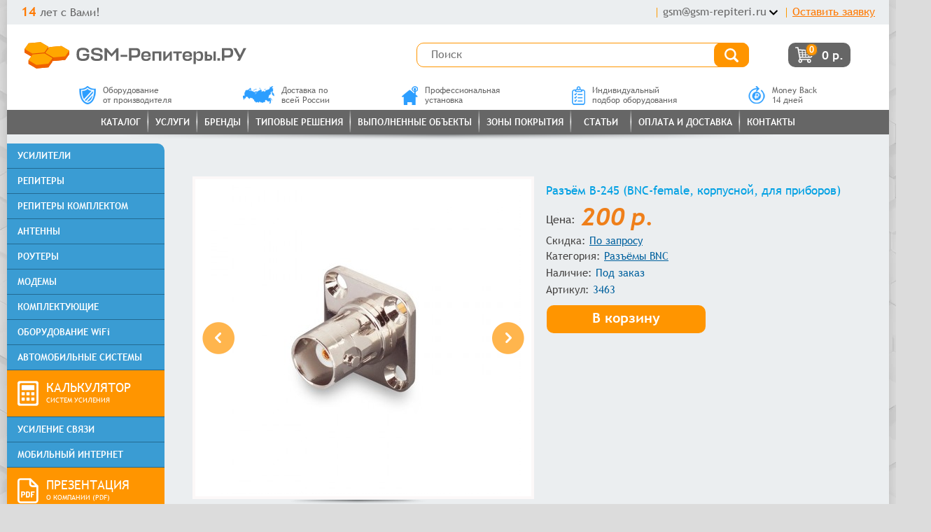

--- FILE ---
content_type: text/html; charset=utf-8
request_url: https://gsm-repiteri.ru/prodazha/razyomi-bnc/razyom-b-245-bnc-female-korpusnoy-dlya-priborov
body_size: 31822
content:
<!DOCTYPE html>
<html dir="ltr" lang="ru">
<head>

			<title>Разъём B-245 (BNC-female, корпусной, для приборов) | GSM-Репитеры.РУ</title>
	

	<meta name="viewport" content="width=device-width, initial-scale=1.0">

	<meta name="google-site-verification" content="VXIaodNaK0zJJidZY5Dw5m4PAO-Yn9C8HE2rynrhGZ0" />
	
	<link rel="icon" href="/favicon.png" type="image/png">

	<meta charset="UTF-8" />
	
			<meta property='og:title' content='Разъём B-245 (BNC-female, корпусной, для приборов) | GSM-Репитеры.РУ' />
	
	
	<link rel="publisher" href="https://plus.google.com/+Gsm-repiteriRu" />
	<base href="https://gsm-repiteri.ru/" />

	
					<meta name='description' content='Купить Разъём B-245 (BNC-female, корпусной, для приборов), артикул 3463 в интернет-магазине с доставкой по России. Разъем BNC-female (мама) фланцевый (на корпус), под пайку.
Альтернативные артикулы: HYR-0123, GB-123, BNC-7033.' />
			<meta property='og:description' content='Купить Разъём B-245 (BNC-female, корпусной, для приборов), артикул 3463 в интернет-магазине с доставкой по России. Разъем BNC-female (мама) фланцевый (на корпус), под пайку.
Альтернативные артикулы: HYR-0123, GB-123, BNC-7033.' />
		
	
		<meta name="keywords" content="Разъём B 245 BNC-female, корпусной, для приборов" />
			<meta property="og:type" content="website" />
	<meta property="og:image" content="https://gsm-repiteri.ru/image/cache/data/2023/11/razyom-b-245-bnc-female-korpusnoy-dlya-priborov-1-500x300.jpg" />
			<meta property="og:url" content="https://gsm-repiteri.ru/prodazha/razyomi-bnc/razyom-b-245-bnc-female-korpusnoy-dlya-priborov" />
	
			<link href="https://gsm-repiteri.ru/prodazha/razyomi-bnc/razyom-b-245-bnc-female-korpusnoy-dlya-priborov" rel="canonical" />
	
		
		
	<link rel="preload" href="/fonts/trebuchet-ms.woff2" as="font" type="font/woff2" crossorigin>
	<link rel="preload" href="/fonts/trebuchet-ms-bold.woff2" as="font" type="font/woff2" crossorigin>
	<link rel="preload" href="/fonts/trebuchet-ms-italic.woff2" as="font" type="font/woff2" crossorigin>
	<link rel="preload" href="/fonts/trebuchet-ms-bold-italic.woff2" as="font" type="font/woff2" crossorigin>

	<!--link rel="stylesheet" rel="preload" href="/catalog/view/theme/metroshop/stylesheet/stylesheet300323.css" -->
	<link rel="stylesheet" rel="preload" href="/catalog/view/theme/metroshop/stylesheet/reviews.css">
	<!--link rel="stylesheet" rel="preload" href="/catalog/view/theme/metroshop/stylesheet/responsive240622.css"-->

	<link rel="stylesheet" rel="preload" href="/catalog/view/theme/metroshop/stylesheet/stylesheet100625.css">
	<link rel="stylesheet" rel="preload" href="/catalog/view/theme/metroshop/stylesheet/responsive100625.css">
	<link rel="stylesheet" href="/smenu/style-menu-1-020125.css">
	<link rel="stylesheet" href="/catalog/view/javascript/jquery/colorbox/colorbox.css" media="screen">



	<style>
		.phones-block2, .phones-block, .contact-css-wrapper2, .contact-css-wrapper {
			display: none;
		}
		button.menu::before {
			content: '\2261';
			font-size: 1.6em;
			vertical-align: middle;
			padding-right: 5px;
		}
		button.menu[aria-expanded="true"]::before {
			content: '×';
		}
	</style>

		<link rel="stylesheet" href="catalog/view/theme/default/stylesheet/prevnext.css" media="screen" />
	


		<script src="catalog/view/javascript/jquery/jquery-1.7.1.min.js"></script>
		<script src="catalog/view/javascript/jquery/colorbox/jquery.colorbox.js"></script>
		<script src="catalog/view/javascript/jquery/responsive020125.js"></script>

		
		<script>
			$(function(){
				$('.phones-block2').delay(100).queue(function(){
					$(this).remove();
					$('.phones-block').fadeIn(400);
				});
			});
		</script>

<meta name="msvalidate.01" content="4EA1A954D1D25519B88D330F2C31A1C0" />

</head>

<body class="page_product page_path_120_483 page_product_id_3463 lang_ru">

	<div class="popup-reviews">
		<div class="popup-reviews__container">
			<button class="popup-reviews__button b-left"><</button>
			<div class="popup-reviews__box-img">
			<img class="popup-reviews__img" src="" alt="">
			</div>    
			<button class="popup-reviews__button b-right">></button>
		</div>
	</div>


	
	<!-- Google Tag Manager -->
	<noscript><iframe src="//www.googletagmanager.com/ns.html?id=GTM-5S6MW3"
		height="0" width="0" style="display:none;visibility:hidden"></iframe></noscript>
		<script>(function(w,d,s,l,i){w[l]=w[l]||[];w[l].push({'gtm.start':
			new Date().getTime(),event:'gtm.js'});var f=d.getElementsByTagName(s)[0],
		j=d.createElement(s),dl=l!='dataLayer'?'&l='+l:'';j.async=true;j.src=
		'//www.googletagmanager.com/gtm.js?id='+i+dl;f.parentNode.insertBefore(j,f);
	})(window,document,'script','dataLayer','GTM-5S6MW3');</script>
	<!-- End Google Tag Manager -->

	
	<div id="container">
		<div id="header">
<style>
			#header {
				background: #fff;
			}
			.topline {
				background: #ebeef0;
				height: 35px;
				display: flex;
				justify-content: space-between;
				align-items: center;
				padding: 0 20px;
			}
			.topline .phones-block {
				position: relative;
			}
			.topline__years {
				font-size: 16px;
				color: #666;
				position: relative;
				bottom: 1px;
			}
			.topline__years span {
				font-size: 18px;
				color: #ff7900;
				font-weight: bold;
			}
			.topline__contacts {
				display: flex;
			}
			.topline__contacts > div {
				display: flex;
				align-items: center;
			}
			.topline__contacts > div::after {
				content: '';
				width: 1px;
				height: 14px;
				background: #FC9B00;
				margin: 0 8px;
			}
			.topline__contacts > div:last-child::after {
				display: none;
			}
			.topline__contacts__phones {
				display: flex;
				align-items: center;
			}
			.topline .phone_containerb {
				display: flex;
				align-items: center;
			}
			.topline .phone_containerb b {
				transition: all 200ms linear;
				font-size: 18px;
				color: #666;
			}
			.topline__contacts__callback .headercall.colorbox-form {
				color: #ff7900;
				font-size: 16px;
				position: relative;
				bottom: 1px;
			}
			.topline__contacts__callback .headercall.colorbox-form:hover {
				color: #FF9500;
			}
			.topline__contacts .topline__contacts__email a {
				color: #666;
				text-decoration: none;
				font-size: 16px;
				position: relative;
				bottom: 1px;
				transition: all 200ms linear;
			}
			.topline__contacts .topline__contacts__email a:hover, .topline .phone_containerb b:hover, .topline .phone_containerd b:hover {
				color: #000;
			}
			#header .mm_logo img {
				width: 317px;
			}
			#header #cart .heading:after {
				background: none;
			}
			#header #cart .heading a span b {
				float: none;
				color: #fff;
			}
			.ruble__wrapper img {
				height: 14px;
			}
			.ruble__wrapper b {
				position: relative;
				top: 1px;
			}
			#header #cart.mm_shopcart {
				background: #666;
				width: auto;
				height: auto;
				border: none;
				border-radius: 10px;
				margin-right: 0;
			}
			#header #cart.mm_shopcart:after {
				background: none;
			}
			#header #cart .heading a span {
				display: flex;
				align-items: center;
				margin-top: 0;
				padding: 6px 10px;
			}
			#header .cart__icon {
				background: url('/catalog/view/theme/metroshop/image/icons/icon-cart-01.svg') no-repeat top center;
				width: 26px;
				height: 23px;
				margin-right: 12px;
			}
			#header .cart__icon b {
				font-size: 12px!important;
				font-weight: bold;
				border-radius: 50em;
				border: 1px solid #666;
				background: #ff9500;
				padding: 1px 4px;
				line-height: 0;
				position: relative;
				right: -15px;
				top: -5px;
			}
			.mm_shopcart__wrapper {
				display: flex;
				max-width: 200px;
				justify-content: center;
				width: 100%;
			}
			#header .features {
				display: flex;
				justify-content: space-evenly;
				margin-bottom: 0;
			}
			#header .features div {
				width: initial;
				text-align: initial;
			}
			#header .features div p, #header .features div p a {
				display: flex;
				align-items: center;
				font-size: 12px;
				color: #666;
				margin-bottom: 0;
			}
			#header .features div p a {
				text-decoration: none;
			}
			#header .features div p img {
				height: 100%;
				margin-right: 10px;
			}
			@media only screen and (max-width:865px){
				.topline, .ruble__wrapper {
					display: none;
				}
				#header #cart .heading a span b {
					z-index: 5;
				}
				#header .cart__icon {
					background: none;
				}
				#header {
					background: #D9D9D9;
				}
				#header .mm_logo img {
					width: 100%;
				}
				#header #cart.mm_shopcart {
					margin-right: 0;
					float: right;
					margin-bottom: 10px;
					min-width: 44px;
					width: 44px;
					height: 44px;
					background: #D9D9D9;
					border: none;
					margin-top: 8px;
					border-radius: 10px;
				}
				#header #cart .heading:after {
					background: url('/catalog/view/theme/metroshop/image/cart__.png') no-repeat;
				}
				#header .features {
					display: none;
				}
			}
			@media only screen and (min-width:866px){
				#header .mm_logo {
					width: auto;
					height: 87px;
				}
				#header .mm_logo img {
					margin: auto auto auto 25px;
				}
				#header .phone_containerb span {
					content: '';
					display: block;
					width: 20px;
					height: 20px;
					cursor: pointer;
					background: url('/catalog/view/theme/metroshop/image/icons/chevron-down-solid.svg') no-repeat center center;
					background-size: 20px 14px;
				}
				#header .phone_containerd {
					position: absolute;
					border: 1px solid rgba(0,0,0,.15);
					width: 178px;
					left: 34px;
					user-select: none;
					box-shadow: 0 0 4px #b9cbe1;
				}
				#header .phone_containerd b {
					font-size: 17px;
					right: 0;
					padding: 5px 10px;
					transition: all 200ms linear;
				}
				#header .phone_containerd b:nth-child(1) {
					border-bottom: 1px solid rgba(0,0,0,.15);
				}
				#header .phone_containerd {
					display: none;
					z-index: 1;
					background: #fff;
				}
				#header .phone_containerd.show {
					display: block;
				}
				#header .search-bar {
					display: flex;
					align-items: center;
					justify-content: space-between;
					padding: 0;
					width: 675px;
					height: 87px;
					margin-bottom: 0;
				}
				#header .pwork {
					width: 100%;
				}
				#header .work {
					float: none;
				}
				#header #search {
					padding-left: 0;
					padding-top: 0;
					padding-right: 0;
				}
				#header #search input {
					padding: 8px 20px 10px;
					background: #fff;
					border: 1px solid #FF9500;
					border-radius: 10px;
					margin-top: 0;
					width: 100%;
					box-sizing: border-box;
					height: 35px;
					font-size: 16px;
					color: #000;
					font-family: 'Trebuchet MS', Helvetica, sans-serif;
				}
				#header #search input::placeholder {
					font-size: 16px;
					font-weight: normal;
					font-family: 'Trebuchet MS', Helvetica, sans-serif;
				}
				#header #search input::-webkit-input-placeholder       {opacity: 1; transition: opacity .15s ease-out;}
				#header #search input::-moz-placeholder                {opacity: 1; transition: opacity .15s ease-out;}
				#header #search input:-moz-placeholder                 {opacity: 1; transition: opacity .15s ease-out;}
				#header #search input:-ms-input-placeholder            {opacity: 1; transition: opacity .15s ease-out;}
				#header #search input:focus::-webkit-input-placeholder {opacity: 0; transition: opacity .15s ease-out;}
				#header #search input:focus::-moz-placeholder          {opacity: 0; transition: opacity .15s ease-out;}
				#header #search input:focus:-moz-placeholder           {opacity: 0; transition: opacity .15s ease-out;}
				#header #search input:focus:-ms-input-placeholder      {opacity: 0; transition: opacity .15s ease-out;}
				#header #search:after {
					display: none;
				}
				#search .button-search {
					background: url('/catalog/view/theme/metroshop/image/icons/icon-search.svg') no-repeat center center #FF9500;
					height: 35px;
					width: 50px;
					bottom: 0;
					right: 0;
					border-radius: 10px;
					background-size: 40%;
					transition: all .25s ease-out;
				}
				#search .button-search:hover {
					background: url('/catalog/view/theme/metroshop/image/icons/icon-search.svg') no-repeat center center #ff7900;
					background-size: 40%;
				}
				#header #cart .heading:after {
					display: none;
				}
			}
			</style>
			<div class="topline">
				<div class="topline__years"><span>14</span> лет с Вами!</div>
				<div class="topline__contacts">
					<div class="topline__contacts__phones">
						<div class="phones-block2"></div>
						<div class="phones-block">
							<div class="phone_containerb"><b onclick="location.href='tel:+78003333965'">8-800-3333-965</b><span></span></div>
							<div class="phone_containerd">
								<b onclick="location.href='tel:+74997034262'">(499) 703-42-62</b>
								<b onclick="location.href='tel:+78123099800'">(812) 309-98-00</b>
							</div>
							<script>
								$(".phone_containerb span").click(function() {
										$(".phone_containerd").toggleClass("show");
								});
								const phonesBtn = $(".phone_containerb span"),
											phones = $(".phone_containerd");
								$(document).click(function (e) {
										if (!phonesBtn.is(e.target) && !phones.is(e.target) && phones.has(e.target).length === 0 && phones.hasClass( "show" )) {
												$(".phone_containerd").toggleClass("show");
										};
								});
							</script>
						</div>
					</div>
					<div class="topline__contacts__email">
						<div class="email__wrapper__a">
							<a href="mailto:gsm@gsm-repiteri.ru">gsm@gsm-repiteri.ru</a><span></span>
						</div>
						<div class="email__wrapper__b">
							<a href="mailto:support@gsm-repiteri.ru">support@gsm-repiteri.ru</a>
							<a href="mailto:buh@gsm-repiteri.ru">buh@gsm-repiteri.ru</a>
						</div>
						<script>
							$(".email__wrapper__a span").click(function() {
								$(".email__wrapper__b").toggleClass("show");
							});
							const emailsBtn = $(".email__wrapper__a span"),
							emails = $(".email__wrapper__b");
							$(document).click(function (e) {
									if (!emailsBtn.is(e.target) && !emails.is(e.target) && emails.has(e.target).length === 0 && emails.hasClass( "show" )) {
											$(".email__wrapper__b").toggleClass("show");
									};
							});
						</script>
					</div>
					<style>
						#header .topline__contacts__email {
							position: relative;
						}
						#header .email__wrapper__b {
							z-index: 1;
							background: #fff;
							position: absolute;
							border: 1px solid rgba(0,0,0,.15);
							width: auto;
							left: -48px;
							user-select: none;
							box-shadow: 0 0 4px #b9cbe1;
							display: none;
							top: 25px;
						}
						#header .email__wrapper__b.show {
							display: block;
						}
						#header .email__wrapper__a {
							display: flex;
							align-items: center;
						}
						#header .email__wrapper__a span {
							content: '';
							display: block;
							width: 20px;
							height: 20px;
							cursor: pointer;
							background: url(/catalog/view/theme/metroshop/image/icons/chevron-down-solid.svg) no-repeat center center;
							background-size: 20px 14px;
						}
						.topline__contacts > div.topline__contacts__callback::after {
							display: none;
						}
						#header .email__wrapper__b a {
							display: block;
							font-size: 16px;
							right: 0;
							padding: 5px 20px;
							transition: all 200ms linear;
							text-align: right;
						}
						#header .email__wrapper__b a:nth-child(1) {
							border-bottom: 1px solid rgba(0,0,0,.15);
						}
					</style>
					<div class="topline__contacts__callback">
						<a class="headercall colorbox-form" onclick="yaCounter21967669.reachGoal('callmeback');ga ('send', 'event', 'order', 'view' );return true;">Оставить заявку</a>
					</div>
				</div>
			</div>
						<a href="/" class="mm_logo main"><img src="/catalog/view/theme/metroshop/image/gsm-repiteri_ru-logo.svg" alt="GSM-Репитеры.РУ" title="GSM-Репитеры.РУ"></a>
						<div class="search-bar2"></div>
			<div class="search-bar">
				<div class="pwork">
					<div class="mob-view-menu">
						<div class="menuFive h-menu-toggle">
							<span></span>
							<span></span>
							<span></span>
						</div>
						<!--noindex-->
							<script>
								$(".menuFive").click(function () {
									$(this).toggleClass("clickMenuFive");
								});
							</script>
						<!--/noindex-->
					</div>
					<div class="work">
						<div id="search">
														<input type="text" placeholder="Поиск" name="filter_name" value="" onkeydown="this.style.color = '#000000';" />
														<div class="button-group">
								<div class="button-search"></div>
								<div class="close-wrp">
									<div class="close"></div>
								</div>
							</div>
						</div>
					</div>
				</div>
										<div class="mcatalogue-wrp">
							<a class="mcatalogue" href="javascript:void(0);">Каталог</a>
						</div>
									<div class="mm_shopcart__wrapper"><div id="cart" class="mm_shopcart">
  <div class="heading">
    <a><span id="cart-total"><div class="cart__wrapper"><div class="cart__icon"><b>0</b></div></div><div class="ruble__wrapper"><b>0 р.</b></div></span></a>
  </div>
</div>
</div>
											</div>
			<div class="features">
				<div><p><a href="/sertifikaty"><img src="/catalog/view/theme/metroshop/image/icons/oborudovanie-ot-proizvoditelya.png" alt="Оборудование от производителя">Оборудование<br>от производителя</a></p></div>
				<div><p><a href="/uslovia-oplaty-dostavki"><img src="/catalog/view/theme/metroshop/image/icons/dostavka-po-rossii.png" alt="Доставка по всей России">Доставка по<br>всей России</a></p></div>
				<div><p><a href="/ustanovka"><img src="/catalog/view/theme/metroshop/image/icons/professionalnaya-ustanovka.png" alt="Профессиональная установка">Профессиональная<br>установка</a></p></div>
				<div><p><a href="/uslugi-vyezd-konsultacija"><img src="/catalog/view/theme/metroshop/image/icons/podbor-oborudovaniya.png" alt="Индивидуальный подбор оборудования">Индивидуальный<br>подбор оборудования</a></p></div>
				<div><p><a href="/vozvrat-tovara"><img src="/catalog/view/theme/metroshop/image/icons/money-back.png" alt="Money Back 14 дней">Money Back<br>14 дней</a></p></div>
			</div>
						<div id="menu" class="custom-menu clearfix category-block">
				<ul>
					<li><a href="/prodazha" title="Каталог">Каталог</a></li>
					<li class="separator"></li>
					<li><a href="javascript:void(0)" style="cursor:default;" title="Услуги">Услуги</a>
						<ul class="my_sybmenu">
							<li><a href="/uslugi-vihezd-zamer" title="Выезд-замер">Выезд-замер</a></li>
							<li><a href="/prilozhenie-dlya-izmereniya-signala-sotovoy-svyazi" title="Приложение для замера сигнала">Приложение для замера сигнала</a></li>
							<li><a href="/uslugi-vijezd-diagnostika" title="Выезд-диагностика">Выезд-диагностика</a></li>
							<li><a href="/uslugi-vyezd-konsultacija" title="Выезд-консультация">Выезд-консультация</a></li>
							<li><a href="/uslugi-projektirovanije" title="Проектирование">Проектирование</a></li>
							<li><a href="/ustanovka" title="Монтаж">Монтаж</a></li>
							<li><a href="/nastroika-gsm-3g-repitera" title="Пусконаладка">Пусконаладка</a></li>
							<li><a href="/nastrojka" title="Обслуживание">Обслуживание</a></li>
							<li><a href="/uslugi-ekspertiza" title="Экспертиза">Экспертиза</a></li>
							<li><a href="/ustanovka-antenn" title="Установка антенн">Установка антенн</a></li>
							<li><a href="/ustanovka-sistem-adas" title="Установка систем ADAS">Установка систем ADAS</a></li>
							<li><a href="/wifi-zone" title="Организация зон WiFi">Организация зон WiFi</a></li>
							<li><a href="/most-wifi" title="Создание WiFi мостов">Создание WiFi мостов</a></li>
							<li><a href="https://gsm-repiteri.ru/prodazha/cable-sborka/zakaznaya-kabelnaya-sborka-s-razemami-n-sma-rp-sma-bnc-tnc-f-ili-fme" title="Изготовление кабельных сборок">Изготовление кабельных сборок</a></li>
							<li><a href="/internet-simcard" title="Подключение интернета">Подключение интернета</a></li>
							<li><a href="/price-list" title="Прайс-лист на услуги">Прайс-лист на услуги</a></li>
							<li><a href="/usilenie-sotovoy-svyazi" title="Усиление сотовой связи">Усиление сотовой связи</a></li>
						</ul>
					</li>
					<li class="separator"></li>
					<li class="wrp-brands"><a href="/brands" title="Бренды">Бренды</a>
						<ul class="my_sybmenu ul-brands">
							<li><a href="/prodazha/repitery-baltic-signal" title="Репитеры Baltic Signal">Baltic Signal</a></li>
							<li><a href="/prodazha/antenny-dalsvyaz" title="Антенны DalSvyaz">DalSvyaz</a></li>
							<li><a href="/prodazha/antenny-delta-satellite" title="Антенны Delta Satellite">Delta Satellite</a></li>
							<li><a href="/prodazha/antenni_foxeer" title="Foxeer">Foxeer</a></li>
							<li><a href="/prodazha/antenny-gellan" title="Антенны Gellan">Gellan</a></li>
							<li><a href="/prodazha/routery-huawei" title="Роутеры Huawei">Huawei</a></li>
							<li><a href="/prodazha/routery-irz" title="Роутеры iRZ">iRZ</a></li>
							<li><a href="/prodazha/routery-keenetic" title="Роутеры Keenetic">Keenetic</a></li>
							<li><a href="/prodazha/antenny-kroks" title="Роутеры Kroks">Kroks</a></li>
							<li><a href="/prodazha/antenni-mediawave" title="Антенны MediaWave">MediaWave</a></li>
							<li><a href="/prodazha/antenny-miglink" title="Антенны MiGLink">MiGLink</a></li>
							<li><a href="/prodazha/oborudovanie-mikrotik" title="Роутеры Mikrotik">Mikrotik</a></li>
							<li><a href="/prodazha/routery-netcraze" title="Роутеры Netcraze">Netcraze</a></li>
							<li><a href="/prodazha/routery-netgear" title="Роутеры Netgear">Netgear</a></li>
							<li><a href="/prodazha/routery-netis" title="Роутеры Netis">Netis</a></li>
							<li><a href="/prodazha/repiteri-nextivity" title="Nextivity">Nextivity</a></li>
							<li><a href="/prodazha/routery-olax" title="Olax">Olax</a></li>
							<li><a href="/repitery-picocell" title="Репитеры PicoCell">PicoCell</a></li>
							<li><a href="/prodazha/repitery-profiboost" title="ProfiBoost">ProfiBoost</a></li>
							<li><a href="/prodazha/modemy-quectel" title="Quectel">Quectel</a></li>
							<li><a href="/prodazha/repiteri-rf-link" title="RF-Link">RF-Link</a></li>
							<li><a href="/index.php?route=product/search&filter_name=rfs" title="RFS">RFS</a></li>
							<li><a href="/prodazha/routery-robustel" title="Роутеры Robustel">Robustel</a></li>
							<li><a href="/prodazha/routery-teleofis" title="Роутеры Teleofis">Teleofis</a></li>
							<li><a href="/prodazha/repiteri-tellin" title="Tellin">Tellin</a></li>
							<li><a href="/prodazha/repiteri-titan" title="Titan">Titan</a></li>
							<li><a href="/prodazha/routery-tp-link" title="Роутеры TP-Link">TP-Link</a></li>
							<li><a href="https://gsm-repiteri.ru/index.php?route=product/search&filter_name=ubiquiti" title="Ubiquiti">Ubiquiti</a></li>
							<li><a href="/prodazha/usiliteli-vegatel" title="Репитеры Vegatel">Vegatel</a></li>
							<li><a href="/prodazha/routery-zbt" title="Роутеры ZBT">ZBT</a></li>
							<li><a href="/prodazha/modemy-zte" title="Модемы ZTE">ZTE</a></li>
							<li><a href="/prodazha/antenny-antey" title="Антенны Антей">Антей</a></li>
							<li><a href="/prodazha/antenny-antex" title="Антенны Антэкс">Антэкс</a></li>
							<li><a href="/prodazha/dalsvyaz" title="ДалСВЯЗЬ">ДалСВЯЗЬ</a></li>
							<li><a href="/prodazha/antenny-delta" title="Антенны Дельта">Дельта</a></li>
							<li><a href="/prodazha/repitery-kroks" title="Крокс">Крокс</a></li>
							<li><a href="/prodazha/antenny-remo" title="Антенны РЭМО">РЭМО</a></li>
							<li><a href="/prodazha/modemy-tandem" title="Модемы Тандем">Тандем</a></li>
							<li><a href="/prodazha/antenny-triada" title="Антенны Триада">Триада</a></li>
							<!-- <li><a style="visibility:hidden;" href="javascript:void(0)" title="spacer">spacer</a></li> -->
						</ul>
					</li>
					<li class="separator"></li>
					<li><a href="/tipovie-reshenia-gsm-3g-4g" title="Типовые решения">Типовые решения</a>
						<ul class="my_sybmenu">
							<li><a href="https://gsm-repiteri.ru/dlya-baz-otdyha" title="Базы отдыха">Базы отдыха</a></li>
							<li><a href="https://gsm-repiteri.ru/usilenie-signala-sotovoi-svyazi-gsm-i-3g-tele2-megafon-mts-beeline-rostelecom-v-torgovom-biznes-centre" title="Бизнес-центры">Бизнес-центры</a></li>
							<li><a href="https://gsm-repiteri.ru/prodazha/bytovka-konteyner" title="Бытовка \ контейнер ">Бытовка \ контейнер </a></li>
							<li><a href="https://gsm-repiteri.ru/prodazha/internet-v-avtomobil" title="Интернет в автомобиль">Интернет в автомобиль</a></li>
							<li><a href="https://gsm-repiteri.ru/prodazha/internet-v-office" title="Интернет в офис">Интернет в офис</a></li>
							<li><a href="https://gsm-repiteri.ru/prodazha/internet-3g-4g" title="Интернет на дачу">Интернет на дачу</a></li>
							<li><a href="https://gsm-repiteri.ru/usilenie-sotovoy-svyazi-gsm-v-kafe-restorane" title="Кафе-рестораны">Кафе-рестораны</a></li>
							<li><a href="https://gsm-repiteri.ru/prodazha/moshhnyj-wifi-na-dachu" title="Мощный WiFi на дачу">Мощный WiFi на дачу</a></li>
							<li><a href="https://gsm-repiteri.ru/prodazha/komplekty-usileniya-sotovoy-svyazi" title="Комплекты усиления">Комплекты усиления</a></li>
							<li><a href="https://gsm-repiteri.ru/oborudovanie-dlya-dostupa-k-4g-setyam" title="Операторам">Операторам</a></li>
							<li><a href="https://gsm-repiteri.ru/prodazha/svyaz-i-internet-v-derevnyu" title="Связь и интернет в деревню">Связь и интернет в деревню</a></li>
							<li><a href="https://gsm-repiteri.ru/usilenie-signala-sotovoi-svyazi-gsm-tele2-megafon-mts-beeline-dly-angara" title="Склады-ангары">Склады-ангары</a></li>
							<li><a href="https://gsm-repiteri.ru/usilenie-gsm-3g-4g-v-zagorodnom-dome" title="Усиление связи в коттедже">Усиление связи в коттедже</a></li>
							<li><a href="https://gsm-repiteri.ru/usilenie-signala-sotovoi-svyazi-gsm-i-3g-tele2-megafon-mts-beeline-rostelecom-dly-teplohoda" title="Усиление связи для теплохода">Усиление связи для теплохода</a></li>
							
						</ul>
					</li>
					<li class="separator"></li>
					<li><a href="/vipolnennie_objecti" title="Выполненные объекты">Выполненные объекты</a>
						<ul class="my_sybmenu">
							<li><a href="/vipolnennie_objecti_vipolnennie_objecti_usilenije-sotovogo-signala-na-dache" title="Дачи">Дачи</a></li>
							<li><a href="/vipolnennie_objecti_kottedges" title="Коттеджи">Коттеджи</a></li>
							<li><a href="/vipolnennie_objecti_kvartiri" title="Квартиры">Квартиры</a></li>
							<li><a href="/vipolnennie_objecti_offices" title="Офисы">Офисы</a></li>
							<li><a href="/vipolnennie_objecti_administrations" title="Административные здания">Административные здания</a></li>
							<li><a href="/vipolnennie_objecti_restourans" title="Рестораны">Рестораны</a></li>
							<li><a href="/vipolnennie_objecti_trks" title="ТРК">ТРК</a></li>
							<li><a href="/vipolnennie_objecti_bcenters" title="Бизнес-центры">Бизнес-центры</a></li>
							<li><a href="/vipolnennie_objecti_zdravoohranenije" title="Учреждения здравоохранения">Учреждения здравоохранения</a></li>
							<li><a href="/vipolnennie_objecti_strojproshhadki" title="Стройплощадки">Стройплощадки</a></li>
							<li><a href="/vipolnennie_objecti_parkings" title="Паркинги и автомойки">Паркинги и автомойки</a></li>
							<li><a href="/vipolnennie_objecti_shops" title="Магазины">Магазины</a></li>
							<li><a href="/vipolnennie_objecti_usilenije-sotovogo-signala-na-skladah-angarah" title="Склады, ангары">Склады, ангары</a></li>
							<li><a href="/vipolnennie_objecti_usilenije-sotovogo-signala-v-fitness-klubah" title="Фитнесс-клубы">Фитнес-клубы</a></li>
							<li><a href="/vipolnennie_objecti_usilenije-sotovogo-signala-v-podvalah" title="Фитнесс-клубы">Подвалы</a></li>
						</ul>
					</li>
					<li class="separator"></li>
					<li><a href="/karta_zoni_pokritia_sotovoi_svyazi_gsm_i_internet_3g_4g_lte" title="Зоны покрытия">Зоны покрытия</a>
						<ul class="my_sybmenu">
							<li><a href="/karta_zoni_pokritia_sotovoi_svyazi_gsm_i_internet_3g_4g_lte_megafon_peterburg" title="Мегафон СПб">Мегафон СПб</a></li>
							<li><a href="/karta_zoni_pokritia_sotovoi_svyazi_gsm_i_internet_3g_4g_lte_megafon_moskva" title="Мегафон Москва">Мегафон Москва</a></li>
							<li><a href="/karta_zoni_pokritia_sotovoi_svyazi_gsm_i_internet_3g_4g_lte_mts_peterburg" title="МТС СПб">МТС СПб</a></li>
							<li><a href="/karta_zoni_pokritia_sotovoi_svyazi_gsm_i_internet_3g_4g_lte_mts_moskva" title="МТС Москва">МТС Москва</a></li>
							<li><a href="/karta_zoni_pokritia_sotovoi_svyazi_gsm_i_internet_3g_4g_lte_beeline_peterburg" title="Билайн СПб">Билайн СПб</a></li>
							<li><a href="/karta_zoni_pokritia_sotovoi_svyazi_gsm_i_internet_3g_4g_lte_beeline_moskva" title="Билайн Москва">Билайн Москва</a></li>
							<li><a href="/karta_zoni_pokritia_sotovoi_svyazi_gsm_i_internet_3g_4g_lte_yota_peterburg" title="Йота СПб">Йота СПб</a></li>
							<li><a href="/karta_zoni_pokritia_sotovoi_svyazi_gsm_i_internet_3g_4g_lte_yota_moskva" title="Йота Москва">Йота Москва</a></li>
							<li><a href="/karta_zoni_pokritia_sotovoi_svyazi_gsm_i_internet_3g_4g_lte_tele2_peterburg" title="Теле2 СПб">Теле2 СПб</a></li>
							<li><a href="/karta_zoni_pokritia_sotovoi_svyazi_gsm_i_internet_3g_4g_lte_tele2_moskva" title="Теле2 Москва">Теле2 Москва</a></li>
							<li><a href="/edinaya-karta" title="Единая карта">Единая карта</a></li>
						</ul>
					</li>
					<li class="separator"></li>
					<li><a href="/poleznie_stati?tag=all" title="Статьи">&nbsp;&nbsp;Статьи&nbsp;&nbsp;</a>
						<ul class="my_sybmenu last_sybmenu">
              <li><a href="/poleznie_stati?tag=buy-repeater" title="Покупка репитера">Покупка репитера</a></li>
              <li><a href="/poleznie_stati?tag=antenna-install" title="Установка антенны">Установка антенны</a></li>
              <li><a href="/poleznie_stati?tag=signal-boosters" title="Усилители связи">Усилители связи</a></li>
              <li><a href="/poleznie_stati?tag=routers" title="Роутеры">Роутеры</a></li>
              <li><a href="/poleznie_stati?tag=modems" title="Модемы">Модемы</a></li>
              <li><a href="/poleznie_stati?tag=komplekt" title="Комплектующие">Комплектующие</a></li>
							<li><a href="/poleznie_stati?tag=brands" title="Бренды">Бренды</a></li>
              <li><a href="/poleznie_stati?tag=cellular" title="Сотовая связь">Сотовая связь</a></li>
              <li><a href="/poleznie_stati?tag=4g" title="Мобильный интернет">Мобильный интернет</a></li>
              <li><a href="/poleznie_stati?tag=operators" title="Операторы">Операторы</a></li>
              <li><a href="/poleznie_stati?tag=car" title="Для автомобиля">Для автомобиля</a></li>
              <li><a href="/poleznie_stati?tag=cases" title="Кейсы">Кейсы</a></li>
						</ul>
					</li>
					<li class="separator"></li>
					<li><a href="javascript:void(0)" style="cursor:default;" title="Оплата и доставка">Оплата и доставка</a>
						<ul class="my_sybmenu last_sybmenu">
							<li><a href="https://gsm-repiteri.ru/kak-oformit-zakaz" title="Заказ">Заказ</a></li>
							<li><a href="https://gsm-repiteri.ru/oplata" title="Оплата">Оплата</a></li>
							<li><a href="https://gsm-repiteri.ru/uslovia-oplaty-dostavki" title="Доставка">Доставка</a></li>
							<li><a href="https://gsm-repiteri.ru/support" title="Техподдержка">Техподдержка</a></li>
							<li><a href="https://gsm-repiteri.ru/uslovia_garantii" title="Гарантия">Гарантия</a></li>
							<li><a href="https://gsm-repiteri.ru/vozvrat-tovara" title="Возврат">Возврат</a></li>
						</ul>
					</li>
					<li class="separator"></li>
					<li><a href="/contacts" title="Контакты">Контакты</a>
						<ul class="my_sybmenu last_sybmenu">
							<li><a href="/contacts" title="Контакты">Контакты</a></li>
							<li><a href="/info_about_seller" title="Реквизиты">Реквизиты</a></li>
							<li><a href="/sertifikaty" title="Сертификаты">Сертификаты</a></li>
							<li><a href="/uridicheskim-licam" title="Юридическим лицам">Юридическим лицам</a></li>
							<li><a href="/priglashenie-k-sotrudnichestvu" title="Сотрудничество">Сотрудничество</a></li>
							<li><a href="/optovyy-otdel" title="Оптовый отдел">Оптовый отдел</a></li>
							<li><a href="/o-kompanii" title="О компании">О компании</a></li>
							<li><a href="/vakansii" title="Вакансии">Вакансии</a></li>
							<li><a href="/news" title="Новости">Новости</a></li>
							<li><a href="/otzivi" title="Отзывы">Отзывы</a></li>
						</ul>
					</li>
				</ul>
			</div>

			<nav class="mobmenu" style="text-align:center;">
				<button class="menu" style="cursor:pointer;padding: 10px;-webkit-appearance: none;border: 1px solid green;background: #6cbe42;color: #fff;">ГЛАВНОЕ МЕНЮ</button>
				<ul>
					<li><a href="/prodazha" title="Каталог">Каталог</a></li>
					<li><a href="/uslugi-vihezd-zamer" title="Услуги">Услуги</a></li>
					<li><a href="/tipovie-reshenia-gsm-3g-4g" title="Типовые решения">Типовые решения</a></li>
					<li><a href="/vipolnennie_objecti" title="Выполненные объекты">Выполненные объекты</a></li>
					<li><a href="/karta_zoni_pokritia_sotovoi_svyazi_gsm_i_internet_3g_4g_lte_megafon_peterburg" title="Зоны покрытия">Зоны покрытия</a></li>
					<li><a href="/poleznie_stati" title="Полезные статьи">Полезные статьи</a></li>
					<li><a href="/uslovia-oplaty-dostavki" title="Доставка">Доставка</a></li>
					<li><a href="/contacts" title="Контакты">Контакты</a></li>
				</ul>
			</nav>

			<script>
				!function (e, t, n) {
					"use strict";
					var r = e.querySelectorAll(".menu"), a = function (e, t) {
						var n = t.getAttribute("aria-hidden");
						"false" == n ? (e.setAttribute("aria-expanded", "false"),
							t.setAttribute("aria-hidden", "true") ) :
						(e.setAttribute("aria-expanded", "true"),
							t.setAttribute("aria-hidden", "false")
							);
					};
					[].forEach.call(r, function (e, t) {
						var n = e.nextElementSibling;
						e.setAttribute("aria-expanded", "false"),
						e.setAttribute("aria-controls", "button-menu-" + t),
						n.setAttribute("aria-hidden", "true"),
						n.setAttribute("aria-labelledby", "content-menu-" + t),
						n.setAttribute("tabindex", "0"),
						e.addEventListener("click", function () {
							return a(this, n), !1;
						}, !1), e.addEventListener("keydown", function (e) {
							32 === e.which && (e.preventDefault(), a(this, n));
						}, !1);
					});
				}(document, window);
			</script>

						
		</div> <!-- end header -->
		<div class="menu-shd"></div>
		<div id="notification"></div>

		<div id="column-left">
    <div class="box category-block">
  <div class="box-content">

	<nav id="menuVertical">
		<ul class="vmenu">
			<li class="vmenusub"><a class="mm1" href="/prodazha/usiliteli-signala" title="УСИЛИТЕЛИ" tabindex="1">УСИЛИТЕЛИ</a>
				<ul class="fwt">
					<li class="vmenusub"><a class="mm1" href="javascript:void(0)" style="cursor:default;" title="По типам" tabindex="1">По типам</a>
						<ul class="fwt">
							<li><a href="https://gsm-repiteri.ru/usiliteli-signala-sotovoy-svyazi-gsm" title="Связи">Связи</a></li>
							<li><a href="https://gsm-repiteri.ru/usiliteli-internet-signala-3g-4g" title="Интернета">Интернета</a></li>
							<li><a href="https://gsm-repiteri.ru/usiliteli-sotovoy-svyazi-i-interneta-3g-4g" title="Связи и интернета">Связи и интернета</a></li>
						</ul>
					</li>
					<li class="vmenusub"><a class="mm1" href="javascript:void(0)" style="cursor:default;" title="По назначению" tabindex="1">По назначению</a>
						<ul class="fwt">
							<li><a href="https://gsm-repiteri.ru/prodazha/usiliteli-signala-sotovoi-svyazi-dlya-dachi" title="Для дачи">Для дачи</a></li>
							<li><a href="https://gsm-repiteri.ru/prodazha/usiliteli-svyazi-dlya-doma" title="Для дома">Для дома</a></li>
							<li><a href="https://gsm-repiteri.ru/usilenie-signala-sotovoi-svyazi-v-ofise" title="Для офиса">Для офиса</a></li>
							<li><a href="https://gsm-repiteri.ru/usilenie-signala-sotovoi-svyazi-v-kvartire" title="Для квартиры">Для квартиры</a></li>
							<li><a href="https://gsm-repiteri.ru/prodazha/usiliteli-svyazi-v-podvaly-i-bytovye-pomeshcheniya" title="Для подвала">Для подвала</a></li>
							<li><a href="https://gsm-repiteri.ru/prodazha/bytovka-konteyner" title="Для контейнера">Для контейнера</a></li>
							<!-- <li><a href="javascript:void(0)" style="cursor:default;" title="Для ангара">Для ангара</a></li> -->
							<li><a href="https://gsm-repiteri.ru/usilenie-signala-sotovoy-svyazi-gsm-3g-4g-v-parkinge" title="Для паркинга">Для паркинга</a></li>
							<li><a href="https://gsm-repiteri.ru/avtomobilnye-usiliteli-gsm-3g-4g" title="Для автомобиля">Для автомобиля</a></li>
						</ul>
					</li>
					<li class="vmenusub"><a class="mm1" href="javascript:void(0)" style="cursor:default;" title="По стандартам" tabindex="1">По стандартам</a>
						<ul class="fwt">
							<li><a href="https://gsm-repiteri.ru/usiliteli-signala-sotovoy-svyazi-gsm" title="GSM">GSM</a></li>
							<li><a href="https://gsm-repiteri.ru/usiliteli-3g" title="3G">3G</a></li>
							<li><a href="https://gsm-repiteri.ru/usiliteli-4g" title="4G">4G</a></li>
							<li><a href="https://gsm-repiteri.ru/prodazha/repitery-lte-800-komplektom" title="LTE 800">LTE 800</a></li>
							<li><a href="https://gsm-repiteri.ru/usiliteli-4g/usiliteli-4g-1800" title="LTE 1800">LTE 1800</a></li>
							<li><a href="https://gsm-repiteri.ru/usiliteli-4g/usiliteli-4g-2600" title="LTE 2600">LTE 2600</a></li>
						</ul>
					</li>
					<li class="vmenusub"><a class="mm1" href="javascript:void(0)" style="cursor:default;" title="Специальные" tabindex="1">Специальные</a>
						<ul class="fwt">
							<li><a href="https://gsm-repiteri.ru/prodazha/antennie-usiliteli" title="Антенные усилители">Антенные усилители</a></li>
							<li><a href="https://gsm-repiteri.ru/prodazha/lineynie_usiliteli" title="Линейные (бустеры)">Линейные (бустеры)</a></li>
							<li><a href="https://gsm-repiteri.ru/prodazha/usiliteli-wifi" title="Усилители WiFi">Усилители WiFi</a></li>
							<!-- <li><a href="javascript:void(0)" style="cursor:default;" title="Усилители FPV">Усилители FPV</a></li> -->
							<li><a href="https://gsm-repiteri.ru/prodazha/repitery-gps" title="Усилители GPS">Усилители GPS</a></li>
							<li><a href="https://gsm-repiteri.ru/prodazha/usiliteli-signala-dlya-routera" title="Для роутеров">Для роутеров</a></li>
							<li><a href="https://gsm-repiteri.ru/prodazha/usiliteli-signala-3g-4g-dlya-modema" title="Для модемов">Для модемов</a></li>
						</ul>
					</li>
				</ul>
			</li>
			<li class="vmenusub"><a class="mm1" href="/prodazha/repitery" title="РЕПИТЕРЫ" tabindex="1">РЕПИТЕРЫ</a>
				<ul class="fwt">
					<li class="vmenusub"><a class="mm1" href="javascript:void(0)" style="cursor:default;" title="По типам" tabindex="1">По типам</a>
						<ul class="fwt">
							<li><a href="https://gsm-repiteri.ru/prodazha/repiteri_gsm_900" title="GSM">GSM</a></li>
							<li><a href="https://gsm-repiteri.ru/prodazha/repitery-3g" title="3G">3G</a></li>
							<li><a href="https://gsm-repiteri.ru/prodazha/repitery-4g" title="4G">4G</a></li>
							<li><a href="https://gsm-repiteri.ru/prodazha/repiteri-1800-3g" title="GSM+3G">GSM+3G</a></li>
							<li><a href="https://gsm-repiteri.ru/prodazha/repiteri-1800-2100-2600" title="GSM+3G+4G">GSM+3G+4G</a></li>
							<li><a href="https://gsm-repiteri.ru/prodazha/repitery-3g-4g" title="3G+4G">3G+4G</a></li>
						</ul>
					</li>
					<li class="vmenusub"><a class="mm1" href="javascript:void(0)" style="cursor:default;" title="По частотам" tabindex="1">По частотам</a>
						<ul class="fwt">
							<li><a href="https://gsm-repiteri.ru/prodazha/repitery-lte-800" title="800">800</a></li>
							<li><a href="https://gsm-repiteri.ru/prodazha/repiteri_gsm_900" title="900">900</a></li>
							<li><a href="https://gsm-repiteri.ru/prodazha/repiteri-gsm-900-1800" title="900+1800">900+1800</a></li>
							<li><a href="https://gsm-repiteri.ru/prodazha/repitery-gsm-3g" title="900+2100">900+2100</a></li>
							<li><a href="https://gsm-repiteri.ru/prodazha/repiteri-900-1800-2100" title="900+1800+2100">900+1800+2100</a></li>
							<li><a href="https://gsm-repiteri.ru/prodazha/repitery-gsm-1800" title="1800">1800</a></li>
							<li><a href="https://gsm-repiteri.ru/prodazha/repiteri-1800-3g" title="1800+2100">1800+2100</a></li>
							<li><a href="https://gsm-repiteri.ru/prodazha/repiteri-1800-2100-2600" title="1800+2100+2600">1800+2100+2600</a></li>
							<li><a href="https://gsm-repiteri.ru/prodazha/repitery-3g" title="2100">2100</a></li>
							<li><a href="https://gsm-repiteri.ru/prodazha/repitery-3g-4g" title="2100+2600">2100+2600</a></li>
							<li><a href="https://gsm-repiteri.ru/prodazha/repitery-4g" title="2600">2600</a></li>
							<li><a href="https://gsm-repiteri.ru/prodazha/repitery-5-diapazonov" title="5 диапазонов">5 диапазонов</a></li>
						</ul>
					</li>
				</ul>
			</li>
			<li class="vmenusub"><a class="mm1" href="/prodazha/komplekti-repiterov" title="РЕПИТЕРЫ КОМПЛЕКТОМ" tabindex="1">РЕПИТЕРЫ КОМПЛЕКТОМ</a>
				<ul class="fwt">
					<li class="vmenusub"><a class="mm1" href="javascript:void(0)" style="cursor:default;" title="По стандартам" tabindex="1">По стандартам</a>
						<ul class="fwt">
							<li><a href="https://gsm-repiteri.ru/prodazha/komplekty-repiterov-gsm" title="GSM">GSM</a></li>
							<li><a href="https://gsm-repiteri.ru/prodazha/repitery-3g-komplektom" title="3G">3G</a></li>
							<li><a href="https://gsm-repiteri.ru/prodazha/repiteri-4g-komplektom" title="4G">4G</a></li>
							<li><a href="https://gsm-repiteri.ru/prodazha/komplekty-repiterov-gsm-3g" title="GSM+3G">GSM+3G</a></li>
							<li><a href="https://gsm-repiteri.ru/prodazha/repitery-gsm-2g-3g-4g-komplektom" title="GSM+3G+4G">GSM+3G+4G</a></li>
							<li><a href="https://gsm-repiteri.ru/prodazha/repiteri-3g-4g-komplektom" title="3G+4G">3G+4G</a></li>
						</ul>
					</li>
					<li class="vmenusub"><a class="mm1" href="javascript:void(0)" style="cursor:default;" title="По частотам" tabindex="1">По частотам</a>
						<ul class="fwt">
							<li><a href="https://gsm-repiteri.ru/prodazha/repitery-lte-800-komplektom" title="800">800</a></li>
							<li><a href="https://gsm-repiteri.ru/prodazha/komplekty-repiterov-gsm" title="900">900</a></li>
							<li><a href="https://gsm-repiteri.ru/prodazha/repitery-gsm-900-1800-komplekt" title="900+1800">900+1800</a></li>
							<li><a href="https://gsm-repiteri.ru/prodazha/komplekty-repiterov-gsm-3g" title="900+2100">900+2100</a></li>
							<li><a href="https://gsm-repiteri.ru/prodazha/useliteli-gsm-900-dcs-1800-3g-2100-komplektom" title="900+1800+2100">900+1800+2100</a></li>
							<li><a href="https://gsm-repiteri.ru/prodazha/repitery-gsm-1800-komplekt" title="1800">1800</a></li>
							<li><a href="https://gsm-repiteri.ru/prodazha/repiteri-1800-3g-komplektom" title="1800+2100">1800+2100</a></li>
							<li><a href="https://gsm-repiteri.ru/prodazha/usiliteli-dcs-1800-3g-4g-komplektom" title="1800+2100+2600">1800+2100+2600</a></li>
							<li><a href="https://gsm-repiteri.ru/prodazha/repitery-3g-komplektom" title="2100">2100</a></li>
							<li><a href="https://gsm-repiteri.ru/prodazha/repiteri-3g-4g-komplektom" title="2100+2600">2100+2600</a></li>
							<li><a href="https://gsm-repiteri.ru/prodazha/repiteri-4g-komplektom" title="2600">2600</a></li>
							<li><a href="https://gsm-repiteri.ru/prodazha/komplekty-5-diapazonov" title="5 диапазонов">5 диапазонов</a></li>
						</ul>
					</li>
					<li class="vmenusub"><a class="mm1" href="javascript:void(0)" style="cursor:default;" title="По назначению" tabindex="1">По назначению</a>
						<ul class="fwt">
							<li><a href="https://gsm-repiteri.ru/prodazha/repitery-dlya-dachi" title="Для дачи">Для дачи</a></li>
							<li><a href="https://gsm-repiteri.ru/usilenie-signala-sotovoi-svyazi-v-ofise" title="Для офиса">Для офиса</a></li>
							<li><a href="https://gsm-repiteri.ru/prodazha/repitery-dlya-kvartiry" title="Для квартиры">Для квартиры</a></li>
							<li><a href="https://gsm-repiteri.ru/prodazha/usiliteli-svyazi-v-podvaly-i-bytovye-pomeshcheniya" title="Для подвала">Для подвала</a></li>
							<li><a href="https://gsm-repiteri.ru/prodazha/bytovka-konteyner" title="Для бытовки">Для бытовки</a></li>
							<!-- <li><a href="javascript:void(0)" style="cursor:default;" title="Для ангара">Для ангара</a></li> -->
							<li><a href="https://gsm-repiteri.ru/usilenie-signala-sotovoy-svyazi-gsm-3g-4g-v-parkinge" title="Для паркинга">Для паркинга</a></li>
							<li><a href="https://gsm-repiteri.ru/avtomobilnye-usiliteli-gsm-3g-4g" title="Для автомобиля">Для автомобиля</a></li>
						</ul>
					</li>
				</ul>
			</li>
			<li class="vmenusub"><a class="mm1" href="/prodazha/antenny" title="АНТЕННЫ" tabindex="1">АНТЕННЫ</a>
				<ul class="fwt">
					<li class="vmenusub"><a class="mm1" href="javascript:void(0)" style="cursor:default;" title="По типам" tabindex="2">По типам</a>
						<ul class="fwt">
							<li><a href="/prodazha/antenni_gsm_900" title="GSM">GSM</a></li>
							<li><a href="/prodazha/antenny-3g-4g" title="3G/4G">3G/4G</a></li>
							<li><a href="/prodazha/antenny-mimo" title="3G/4G MIMO">3G/4G MIMO</a></li>
							<li><a href="/prodazha/antenny-mimo-4x4" title="4G MIMO 4x4">4G MIMO 4x4</a></li>
							<li><a href="/prodazha/antenny-3g-4g-s-boksom" title="3G/4G c боксом">3G/4G c боксом</a></li>
							<li><a href="/prodazha/antenny-s-modemom" title="3G/4G с модемом">3G/4G с модемом</a></li>
							<li><a href="/prodazha/antenny-s-routerom" title="3G/4G с роутером">3G/4G с роутером</a></li>
							<li><a href="/prodazha/antenny-5g" title="5G">5G</a></li>
							<li><a href="/prodazha/antenny-gsm-3g" title="GSM/3G/4G">GSM/3G/4G</a></li>
							<li><a href="/prodazha/antenny-gps-glonass" title="GPS">GPS</a></li>
							<li><a href="/prodazha/antenni_fpv" title="FPV">FPV</a></li>
							<li><a href="/prodazha/antenni_wifi" title="WiFi">WiFi</a></li>
							<li><a href="/prodazha/antenny-75-om" title="75 Ом">75 Ом</a></li>
						</ul>
					</li>
					<li class="vmenusub"><a class="mm1" href="javascript:void(0)" style="cursor:default;" title="По устройствам" tabindex="2">По устройствам</a>
						<ul class="fwt">
							<li><a href="/prodazha/antenny-dlya-analizatorov" title="Для анализаторов">Для анализаторов</a></li>
							<li><a href="/prodazha/antenni-dla-repiterov" title="Для репитеров">Для репитеров</a></li>
							<li><a href="/prodazha/antenni_dlya_routerov" title="Для роутеров">Для роутеров</a></li>
							<li><a href="/prodazha/antenni_dlya_modemov" title="Для модемов">Для модемов</a></li>
							<li><a href="/prodazha/antenny-uhf" title="Для раций">Для раций</a></li>
							<li><a href="/prodazha/antenni_bpla_copter_drone" title="Для БПЛА">Для БПЛА</a></li>
						</ul>
					</li>
					<li class="vmenusub"><a class="mm1" href="javascript:void(0)" style="cursor:default;" title="По конструкции" tabindex="2">По конструкции</a>
						<ul class="fwt">
							<li><a href="/prodazha/antenni_ulichnye" title="Уличные">Уличные</a></li>
							<li><a href="/prodazha/antenni-dla-repiterov" title="Комнатные">Комнатные</a></li>
							<li><a href="/prodazha/avtomobilnye-antenny" title="Автомобильные">Автомобильные</a></li>
							<li><a href="/prodazha/antenny-parabolicheskie" title="Параболические">Параболические</a></li>
							<li><a href="/prodazha/antenny-teleskopicheskie" title="Телескопические">Телескопические</a></li>
							<li><a href="/prodazha/sector-antenna" title="Секторные">Секторные</a></li>
							<li><a href="/prodazha/antenny-panelnye" title="Панельные">Панельные</a></li>
							<li><a href="/prodazha/antenny-potolochnye" title="Потолочные">Потолочные</a></li>
							<li><a href="/prodazha/antenny-shtyrevye" title="Штыревые">Штыревые</a></li>
							<li><a href="/prodazha/antenny-indoor" title="Indoor">Indoor</a></li>
							<li><a href="/prodazha/antenny-yagi-volnovoy-kanal" title="Yagi">Yagi</a></li>
							<li><a href="/prodazha/patch_antenni" title="Патч">Патч</a></li>
						</ul>
					</li>
					<li class="vmenusub"><a class="mm1" href="javascript:void(0)" style="cursor:default;" title="По креплению" tabindex="2">По креплению</a>
						<ul class="fwt">
							<li><a href="/prodazha/antenny-na-kronshteine" title="На кронштейне">На кронштейне</a></li>
							<li><a href="/prodazha/antenny-magnitnye" title="На магните">На магните</a></li>
							<li><a href="/prodazha/antenny-na-kleykoy-osnove" title="На стикере">На стикере</a></li>
							<li><a href="/prodazha/antenny-vreznye" title="Врезные">Врезные</a></li>
						</ul>
					</li>
					<li class="vmenusub"><a class="mm1" href="javascript:void(0)" style="cursor:default;" title="По частотам" tabindex="2">По частотам</a>
						<ul class="fwt">
							<li><a href="/prodazha/antenni-cb-27-mhz" title="CB 27 MHz">CB 27 MHz</a></li>
							<li><a href="/prodazha/antenny-vhf" title="VHF 150">VHF 150</a></li>
							<li><a href="/prodazha/antenny-433-mhz" title="LPD 433">LPD 433</a></li>
							<li><a href="/prodazha/antenny-uhf" title="UHF 450">UHF 450</a></li>
							<li><a href="/prodazha/antenny-lte-450-skylink" title="LTE 450">LTE 450</a></li>
							<li><a href="/prodazha/antenny-700-2700" title="700-2700">700-2700</a></li>
							<li><a href="/prodazha/antenny-lte-800" title="LTE 800">LTE 800</a></li>
							<li><a href="/prodazha/antenny-868-mhz" title="ISM 868">ISM 868</a></li>
							<li><a href="/prodazha/antenni_gsm_900" title="GSM 900">GSM 900</a></li>
							<li><a href="/prodazha/antenny-900-1800" title="GSM 900/1800">GSM 900/1800</a></li>
							<li><a href="/prodazha/antenni_915_mhz" title="FPV 915">FPV 915</a></li>
							<li><a href="/prodazha/antenny-gps-glonass" title="GPS 1600">GPS 1600</a></li>
							<li><a href="/prodazha/antenny-lte-1800" title="LTE 1800">LTE 1800</a></li>
							<li><a href="/prodazha/antenni_3g" title="3G 2100">3G 2100</a></li>
							<li><a href="/prodazha/antenni_wifi" title="WiFi 2400">WiFi 2400</a></li>
							<li><a href="/prodazha/antenny-lte" title="4G 2600">4G 2600</a></li>
							<li><a href="/prodazha/antenny-wimax" title="WiMAX 3500">WiMAX 3500</a></li>
							<li><a href="/prodazha/antenni-wifi-5-ghz" title="WiFi 5000">WiFi 5000</a></li>
							<li><a href="/prodazha/antenni_5_8" title="FPV 5800">FPV 5800</a></li>
							<li><a href="/prodazha/antenny-dlya-prochih-diapazonov" title="Прочие">Прочие</a></li>
						</ul>
					</li>
					<li class="vmenusub"><a class="mm1" href="javascript:void(0)" style="cursor:default;" title="По разъёмам" tabindex="2">По разъёмам</a>
						<ul class="fwt">
							<li><a href="/prodazha/gsm-antenny-sma" title="SMA">SMA</a></li>
							<li><a href="/prodazha/antenny-rp-sma" title="RP-SMA">RP-SMA</a></li>
							<li><a href="/prodazha/antenny-n-female" title="N-female">N-female</a></li>
							<li><a href="/prodazha/antenny-75-om" title="F-female">F-female</a></li>
							<li><a href="/prodazha/antenny-tnc" title="TNC-female">TNC-female</a></li>
							<li><a href="/prodazha/antenny-4-3-10" title="4.3-10">4.3-10</a></li>
							<li><a href="/prodazha/antenny-dlya-modemov-huawei-crc9" title="CRC9">CRC9</a></li>
							<li><a href="/prodazha/antenny-ts9-dlya-mobilnyh-routerov" title="TS9">TS9</a></li>
							<li><a href="/prodazha/antenny-ufl-ipx-dlya-mobilnyh-routerov" title="UFL (IPX)">UFL (IPX)</a></li>
							<li><a href="/prodazha/antenny-uhf" title="UHF">UHF</a></li>
						</ul>
					</li>
				</ul>
			</li>
			<li class="vmenusub"><a class="mm1" href="/prodazha/routery" title="РОУТЕРЫ" tabindex="1">РОУТЕРЫ</a>
				<ul class="fwt">
					<li><a href="/prodazha/routery-4g" title="4G">4G</a></li>
					<li><a href="/prodazha/routery-4g-s-vneshnej-antennoj" title="4G с антенной">4G с антенной</a></li>
					<li><a href="/prodazha/routery-3g-4g-lte-vneshnie-ulichnie" title="4G уличные">4G уличные</a></li>
					<li><a href="/prodazha/routery-dlya-vstraivaniya" title="4G встраиваемые">4G встраиваемые</a></li>
					<li><a href="/prodazha/routery-karmannye" title="4G карманные">4G карманные</a></li>
					<li><a href="/prodazha/routery-stacionarnye" title="4G стационарные">4G стационарные</a></li>
					<li><a href="/prodazha/routery-promyshlennye" title="4G промышленные">4G промышленные</a></li>
					<li><a href="/prodazha/internet-3g-4g" title="4G на дачу">4G на дачу</a></li>
					<li><a href="/prodazha/routery-5g" title="5G">5G</a></li>
					<li><a href="/prodazha/routery-wifi" title="WiFi">WiFi</a></li>
					<li><a href="/prodazha/routery-dlya-usb-modemov" title="WiFi для модемов">WiFi для модемов</a></li>
				</ul>
			</li>
			<li class="vmenusub"><a class="mm1" href="/prodazha/internet-modemy" title="МОДЕМЫ" tabindex="1">МОДЕМЫ</a>
				<ul>
					<li><a href="/prodazha/3g-modemy" title="3G">3G</a></li>
					<li><a href="/prodazha/3g4g-modemy" title="4G">4G</a></li>
					<li><a href="/prodazha/modemy-3g-4g-s-wifi" title="4G с WiFi">4G с WiFi</a></li>
					<li><a href="/prodazha/modemy-pcie" title="PCIe">PCIe</a></li>
					<li><a href="https://gsm-repiteri.ru/prodazha/modemy-m2" title="M.2">M.2</a></li>
					<li><a href="https://gsm-repiteri.ru/prodazha/adaptery-dlya-modemov" title="Адаптеры для модемов">Адаптеры для модемов</a></li>
					<li><a href="https://gsm-repiteri.ru/prodazha/pigtails" title="Пигтейлы для модемов">Пигтейлы для модемов</a></li>
					<li><a href="/prodazha/modemy-gsm-terminaly-gsm" title="GSM (Терминалы GSM)">GSM (Терминалы GSM)</a></li>
					<li><a href="/prodazha/3g4g-modemy-s-antennoy" title="4G с внешней антенной">4G с внешней антенной</a></li>
					
				</ul>
			</li>
			<li class="vmenusub"><a class="mm1" href="/prodazha/komplektuyushchie" title="КОМПЛЕКТУЮЩИЕ" tabindex="1">КОМПЛЕКТУЮЩИЕ</a>
				<ul class="fwt">
					<li><a href="/prodazha/cable" title="Кабель">Кабель</a></li>
					<li><a href="/prodazha/razyomi" title="Разъемы">Разъемы</a></li>
					<li><a href="/prodazha/perehodniki" title="Переходники">Переходники</a></li>
					<li><a href="/prodazha/cable-sborka" title="Кабельные сборки">Кабельные сборки</a></li>
					<li><a href="/prodazha/pigtails" title="Пигтейлы">Пигтейлы</a></li>
					<li><a href="/prodazha/deliteli" title="Делители">Делители</a></li>
					<li><a href="/prodazha/dipleksery" title="Диплексеры">Диплексеры</a></li>
					<li><a href="/prodazha/machty" title="Мачты">Мачты</a></li>
					<li><a href="/prodazha/kronshteyny" title="Кронштейны">Кронштейны</a></li>
					<li><a href="/prodazha/stacionarnye-sotovye-telefony-gsm" title="GSM-телефоны">GSM-телефоны</a></li>
					<li><a href="/prodazha/gsm-gates" title="GSM-шлюзы">GSM-шлюзы</a></li>
					<li><a href="/prodazha/obluchateli-3g-4g" title="Облучатели">Облучатели</a></li>
					<li><a href="/prodazha/bloki-pitaniya" title="Блоки питания">Блоки питания</a></li>
					<li><a href="/prodazha/attenuators" title="Аттенюаторы">Аттенюаторы</a></li>
					<li><a href="/prodazha/nagruzki" title="Нагрузки">Нагрузки</a></li>
					<li><a href="/prodazha/grozozashita" title="Грозозащита">Грозозащита</a></li>
					<li><a href="/prodazha/zazemlenie" title="Заземление">Заземление</a></li>
					<li><a href="/prodazha/germoboksy" title="Гермобоксы">Гермобоксы</a></li>
					<li><a href="/prodazha/analizatory-spektra" title="Анализаторы">Анализаторы</a></li>
					<li><a href="/prodazha/instrument" title="Инструмент">Инструмент</a></li>
					<li><a href="/prodazha/krepezh" title="Крепление кабеля">Крепление кабеля</a></li>
				</ul>
			</li>
			<li class="vmenusub"><a class="mm1" href="/prodazha/oborudovanie-wifi" title="Оборудование WiFi" tabindex="1">ОБОРУДОВАНИЕ WiFi</a>
				<ul>
					<li><a href="/prodazha/tochki-dostupa-wifi" title="Точки доступа">Точки доступа</a></li>
					<li><a href="/prodazha/radiomosty-wifi" title="Радиомосты">Радиомосты</a></li>
					<li><a href="/prodazha/mesh-sistemy" title="Mesh системы">Mesh системы</a></li>
					<li><a href="/prodazha/usiliteli-wifi" title="Усилители">Усилители</a></li>
					<li><a href="/prodazha/repitery-wifi" title="Репитеры">Репитеры</a></li>
					<li><a href="/prodazha/adaptery-wifi" title="Адаптеры">Адаптеры</a></li>
					<li><a href="/prodazha/antenni_wifi" title="Антенны">Антенны</a></li>
					<li><a href="/prodazha/routery-wifi" title="Роутеры">Роутеры</a></li>
					<li><a href="/prodazha/kommutatory" title="Коммутаторы">Коммутаторы</a></li>
				</ul>
			</li>
			<li class="vmenusub"><a class="mm1" href="/prodazha/avtomobilnie_sistemi" title="АВТОМОБИЛЬНЫЕ СИСТЕМЫ" tabindex="1">АВТОМОБИЛЬНЫЕ СИСТЕМЫ</a>
				<ul>
					<li><a href="/avtomobilnye-usiliteli-gsm-3g-4g" title="Усилители">Усилители</a></li>
					<li><a href="/prodazha/avtomobilnye-routery" title="Роутеры">Роутеры</a></li>
					<li><a href="/prodazha/avtomobilnye-modemy" title="Модемы">Модемы</a></li>
					<li><a href="/prodazha/avtomobilnye-antenny" title="Антенны">Антенны</a></li>
				</ul>
			</li>
			<li class="vmenusub orange calc">
				<a style="outline:none;" href="/calc">КАЛЬКУЛЯТОР<span>СИСТЕМ УСИЛЕНИЯ</span></a>
			</li>
			<li class="vmenusub"><a style="cursor:default;" class="mm1" href="javascript:void(0);" title="УСИЛЕНИЕ СВЯЗИ" tabindex="1">УСИЛЕНИЕ СВЯЗИ</a>
				<ul>
					<li><a href="/pochemu-ploho-lovit-sotovaia-sviaz" title="Плохо ловит">Плохо ловит</a></li>
					<li><a href="/kak-izmerit-signal-sotovoi-sviazi" title="Как измерить сигнал">Как измерить сигнал</a></li>
					<li><a rel="nofollow" target="_blank" href="//gsmrep.ru/" title="Усиление сигнала (услуга)">Усиление сигнала (услуга)</a></li>
					<li><a href="/prodazha/usiliteli-signala" title="Усилители сигнала (каталог)">Усилители сигнала (каталог)</a></li>
				</ul>
			</li>
			<li class="vmenusub"><a style="cursor:default;" class="mm1" href="javascript:void(0);" title="МОБИЛЬНЫЙ ИНТЕРНЕТ" tabindex="1">МОБИЛЬНЫЙ ИНТЕРНЕТ</a>
				<ul>
					<li><a href="/chto-delat-esli-ne-rabotaet-internet" title="Если не работает интернет">Если не работает интернет</a></li>
					<li><a href="/kak-usilit-internet-na-dache" title="Как усилить интернет">Как усилить интернет</a></li>
					<li><a href="/usiliteli-internet-signala-3g-4g" title="Усилители интернета">Усилители интернета</a></li>
					<li><a href="/prodazha/routery" title="Интернет-роутеры">Интернет-роутеры</a></li>
					<li><a href="/internet-simcard" title="Симкарты">Симкарты</a></li>
					<li><a href="/prodazha/internet-v-office" title="Интернет в офис">Интернет в офис</a></li>
					<li><a href="/prodazha/internet-3g-4g" title="Интернет на дачу">Интернет на дачу</a></li>
					<li><a href="/internet-v-derevne" title="Интернет в деревню">Интернет в деревню</a></li>
					<li><a href="/prodazha/internet-v-avtomobil" title="Интернет в автомобиль">Интернет в автомобиль</a></li>
					<li><a href="https://gsm-repiteri.ru/prodazha/internet-dlya-videonabludeniya " title="Интернет для видеонаблюдения">Интернет для видеонаблюдения</a></li>
				</ul>
			</li>
			<li class="vmenusub orange about">
				<a rel="nofollow" target="_blank" style="outline:none;" href="/files/gsm-repiteri-company-presentation.pdf">ПРЕЗЕНТАЦИЯ<span>О КОМПАНИИ (PDF)</span></a>
			</li>
			<li class="vmenusub"><a class="mm1" href="/usiliteli-megafon" title="МЕГАФОН" tabindex="1">МЕГАФОН</a>
				<ul>
					<li><a href="/karta_zoni_pokritia_sotovoi_svyazi_gsm_i_internet_3g_4g_lte_megafon_moskva" title="Карта покрытия Москвы">Карта покрытия Москвы</a></li>
					<li><a href="/karta_zoni_pokritia_sotovoi_svyazi_gsm_i_internet_3g_4g_lte_megafon_peterburg" title="Карта покрытия СПб">Карта покрытия СПб</a></li>
					<li><a href="/prodazha/oborudovanie-dlya-priema-i-usileniya-signala-megafon/usiliteli-signala-gsm-3g-4g-lte-megafon" title="Усилители">Усилители</a></li>
					<li><a href="/prodazha/oborudovanie-dlya-priema-i-usileniya-signala-megafon/routeri-megafon" title="Роутеры">Роутеры</a></li>
					<li><a href="/prodazha/oborudovanie-dlya-priema-i-usileniya-signala-megafon/usb-modemi-megafon" title="Модемы">Модемы</a></li>
					<li><a href="/prodazha/oborudovanie-dlya-priema-i-usileniya-signala-megafon/antenny-megafon" title="Антенны">Антенны</a></li>
					<li><a href="/internet-simcard" title="Симкарты">Симкарты</a></li>
					<li><a href="/esli-ne-lovit-megafon" title="Не ловит Мегафон">Не ловит Мегафон</a></li>
				</ul>
			</li>
			<li class="vmenusub"><a class="mm1" href="/usiliteli-mts" title="МТС" tabindex="1">МТС</a>
				<ul>
					<li><a href="/karta_zoni_pokritia_sotovoi_svyazi_gsm_i_internet_3g_4g_lte_mts_moskva" title="Карта покрытия Москвы">Карта покрытия Москвы</a></li>
					<li><a href="/karta_zoni_pokritia_sotovoi_svyazi_gsm_i_internet_3g_4g_lte_mts_peterburg" title="Карта покрытия СПб">Карта покрытия СПб</a></li>
					<li><a href="/prodazha/oborudovanie-dlya-priema-i-usileniya-signala-mts/usiliteli-signala-gsm-3g-4g-lte-mts" title="Усилители">Усилители</a></li>
					<li><a href="/prodazha/oborudovanie-dlya-priema-i-usileniya-signala-mts/routeri-mts" title="Роутеры">Роутеры</a></li>
					<li><a href="/prodazha/oborudovanie-dlya-priema-i-usileniya-signala-mts/usb-modemi-mts" title="Модемы">Модемы</a></li>
					<li><a href="/prodazha/oborudovanie-dlya-priema-i-usileniya-signala-mts/antenny-mts" title="Антенны">Антенны</a></li>
					<li><a href="/internet-simcard" title="Симкарты">Симкарты</a></li>
					<li><a href="/ne-lovit-mts" title="Не ловит МТС">Не ловит МТС</a></li>
				</ul>
			</li>
			<li class="vmenusub"><a class="mm1" href="/usiliteli-beeline" title="БИЛАЙН" tabindex="1">БИЛАЙН</a>
				<ul>
					<li><a href="/karta_zoni_pokritia_sotovoi_svyazi_gsm_i_internet_3g_4g_lte_beeline_moskva" title="Карта покрытия Москвы">Карта покрытия Москвы</a></li>
					<li><a href="/karta_zoni_pokritia_sotovoi_svyazi_gsm_i_internet_3g_4g_lte_beeline_peterburg" title="Карта покрытия СПб">Карта покрытия СПб</a></li>
					<li><a href="/prodazha/oborudovanie-dlya-priema-i-usileniya-signala-beeline/usiliteli-signala-gsm-3g-4g-lte-beeline" title="Усилители">Усилители</a></li>
					<li><a href="/prodazha/oborudovanie-dlya-priema-i-usileniya-signala-beeline/routeri-beeline" title="Роутеры">Роутеры</a></li>
					<li><a href="/prodazha/oborudovanie-dlya-priema-i-usileniya-signala-beeline/usb-modemi-beeline" title="Модемы">Модемы</a></li>
					<li><a href="/prodazha/oborudovanie-dlya-priema-i-usileniya-signala-beeline/antenny-beeline" title="Антенны">Антенны</a></li>
					<li><a href="/internet-simcard" title="Симкарты">Симкарты</a></li>
					<li><a href="/cho-delat-esli-ne-lovit-beeline" title="Не ловит Билайн">Не ловит Билайн</a></li>
				</ul>
			</li>
			<li class="vmenusub"><a class="mm1" href="/usiliteli-tele2" title="ТЕЛЕ2" tabindex="1">ТЕЛЕ2</a>
				<ul>
					<li><a href="/karta_zoni_pokritia_sotovoi_svyazi_gsm_i_internet_3g_4g_lte_tele2_moskva" title="Карта покрытия Москвы">Карта покрытия Москвы</a></li>
					<li><a href="/karta_zoni_pokritia_sotovoi_svyazi_gsm_i_internet_3g_4g_lte_tele2_peterburg" title="Карта покрытия СПб">Карта покрытия СПб</a></li>
					<li><a href="/prodazha/oborudovanie-dlya-priema-i-usileniya-signala-tele2/usiliteli-signala-gsm-3g-4g-lte-tele2" title="Усилители">Усилители</a></li>
					<li><a href="/prodazha/oborudovanie-dlya-priema-i-usileniya-signala-tele2/routeri-tele2" title="Роутеры">Роутеры</a></li>
					<li><a href="/prodazha/oborudovanie-dlya-priema-i-usileniya-signala-tele2/usb-modemi-tele2" title="Модемы">Модемы</a></li>
					<li><a href="/prodazha/oborudovanie-dlya-priema-i-usileniya-signala-tele2/antenny-tele2" title="Антенны">Антенны</a></li>
					<li><a href="/internet-simcard" title="Симкарты">Симкарты</a></li>
					<li><a href="/esli-ploho-lovit-tele2" title="Не ловит Теле2">Не ловит Теле2</a></li>
				</ul>
			</li>
			<li class="vmenusub"><a class="mm1" href="/usiliteli-yota" title="ТЕЛЕ2" tabindex="1">YOTA</a>
				<ul>
					<li><a href="/karta_zoni_pokritia_sotovoi_svyazi_gsm_i_internet_3g_4g_lte_yota_moskva" title="Карта покрытия Москвы">Карта покрытия Москвы</a></li>
					<li><a href="/karta_zoni_pokritia_sotovoi_svyazi_gsm_i_internet_3g_4g_lte_yota_peterburg" title="Карта покрытия СПб">Карта покрытия СПб</a></li>
					<li><a href="/prodazha/oborudovanie-dlya-priema-i-usileniya-signala-yota/usiliteli-signala-gsm-3g-4g-lte-yota" title="Усилители">Усилители</a></li>
					<li><a href="/prodazha/oborudovanie-dlya-priema-i-usileniya-signala-yota/routeri-yota" title="Роутеры">Роутеры</a></li>
					<li><a href="/prodazha/oborudovanie-dlya-priema-i-usileniya-signala-yota/usb-modemi-yota" title="Модемы">Модемы</a></li>
					<li><a href="/prodazha/oborudovanie-dlya-priema-i-usileniya-signala-yota/antenny-yota" title="Антенны">Антенны</a></li>
				</ul>
			</li>
		</ul>
	</nav>

	<style>
		#menuVertical .vmenusub.orange, #menuVertical .vmenusub.orange a {background: #ff9500;}
		#menuVertical .vmenusub.orange.calc:hover, #menuVertical .vmenusub.orange.calc a:hover {background: url(/image/data/banner_main/calc.png) no-repeat 8px center #ff7900;}
		#menuVertical .vmenusub.orange.about:hover, #menuVertical .vmenusub.orange.about a:hover {background: url(/image/data/main/icon-pdf.svg) no-repeat 15px center #ff7900;background-size: 30px auto;}
		#menuVertical .vmenusub.orange a {
			background: url(/image/data/banner_main/calc.png) no-repeat 8px center;
			color: #fff;
			padding-left: 56px;
			padding-top: 16px;
			padding-bottom: 14px;
			font-size: 18px;
			margin-bottom: 0;
			line-height: 100%;
			font-weight: normal;
		}
		#menuVertical .vmenusub.orange.about a {
			background: url(/image/data/main/icon-pdf.svg) no-repeat 15px center #ff9500;
			background-size: 30px auto;
		}
		#menuVertical .vmenusub.orange a span {
			display: block;
			font-size: 10px;
		}
	</style>

  </div>
</div>

<div class="box category-block lb-block">
  <div class="box-content">

	<!--noindex-->
	<script>
	$('.colorbox2').colorbox({
		overlayClose: true,
		opacity: 0.5
	});</script>
	<!--/noindex-->

  </div>
</div>  
</div>
 
<div itemscope itemtype="http://schema.org/Product" id="content">
  <div class="breadcrumb" vocab="https://schema.org/" typeof="BreadcrumbList">            <span class="separ"></span><span property="itemListElement" typeof="ListItem"><a property="item" typeof="WebPage" href="https://gsm-repiteri.ru" title="GSM-Репитеры.РУ" title="GSM-Репитеры.РУ"><span property="name">GSM-Репитеры.РУ</span></a><meta property="position" content="1"></span>             <span class="separ"> &raquo; </span><span property="itemListElement" typeof="ListItem"><a property="item" typeof="WebPage" href="https://gsm-repiteri.ru/prodazha" title="Продажа" title="Продажа"><span property="name">Продажа</span></a><meta property="position" content="2"></span>             <span class="separ"> &raquo; </span><span property="itemListElement" typeof="ListItem"><a property="item" typeof="WebPage" href="https://gsm-repiteri.ru/prodazha/razyomi-bnc" title="Разъёмы BNC" title="Разъёмы BNC"><span property="name">Разъёмы BNC</span></a><meta property="position" content="3"></span>             <span class="separ"> &raquo; </span><span property="name">Разъём B-245 (BNC-female, корпусной, для приборов)</span>        </div>
  <div class="pagination">
<div class="links" style="height: 22px; margin: 0; padding-bottom: 0; padding-top: 0;"> 
             <a id="nav-left" href="https://gsm-repiteri.ru/prodazha/razyomi-bnc/razyom-b-111-3c" title="Разъём B-111/3C (BNC-male, обжимной, на кабель 3C-2V)"></a>
                   <a id="nav-right" href="https://gsm-repiteri.ru/prodazha/razyomi-bnc/razyom-b-145-bnc-male-korpusnoy-dlya-priborov" title="Разъём B-145 (BNC-male, корпусной, для приборов)"></a>
          </div>
</div>
  <div class="product-info">
        <div class="left">
            <div class="image">
      <ul id="image_carousel">      <li><a href="https://gsm-repiteri.ru/image/cache/data/2023/11/razyom-b-245-bnc-female-korpusnoy-dlya-priborov-1-800x800.jpg"  itemprop="image" title="Разъём B-245 (BNC-female, корпусной, для приборов) фото 1" class="colorbox" rel="colorbox"><img src="https://gsm-repiteri.ru/image/cache/data/2023/11/razyom-b-245-bnc-female-korpusnoy-dlya-priborov-1-450x450.jpg" title="Разъём B-245 (BNC-female, корпусной, для приборов) фото 1 | GSM-Репитеры.РУ" alt="Разъём B-245 (BNC-female, корпусной, для приборов) фото 1" id="image" /></a></li>
              <li><a href="https://gsm-repiteri.ru/image/cache/data/2023/11/razyom-b-245-bnc-female-korpusnoy-dlya-priborov-2-800x800.jpg" itemprop="image" title="Разъём B-245 (BNC-female, корпусной, для приборов) фото 2" class="colorbox" rel="colorbox"><img src="https://gsm-repiteri.ru/image/cache/data/2023/11/razyom-b-245-bnc-female-korpusnoy-dlya-priborov-2-450x450.jpg" title="Разъём B-245 (BNC-female, корпусной, для приборов) фото 2 | GSM-Репитеры.РУ" alt="Разъём B-245 (BNC-female, корпусной, для приборов) фото 2" /></a></li>
              </ul>
      <div class="nxparrows">
        <a id="nxpprev" class="prev" href="#"></a>
        <a id="nxpnext" class="next" href="#"></a>
        <style>
        #nxpprev {
          position: absolute;
          top: calc(50% - 23px);
          left: 10px;
          background: url(/catalog/view/javascript/jquery/colorbox/images/left.png);
          opacity: .7;
          border-radius: 5px;
          width: 46px;
          height: 46px;
        }
        #nxpnext {
          position: absolute;
          top: calc(50% - 23px);
          right: 10px;
          background: url(/catalog/view/javascript/jquery/colorbox/images/right.png);
          opacity: .7;
          border-radius: 5px;
          width: 46px;
          height: 46px;
        }
        #nxpprev:hover, #nxpnext:hover {
          opacity: 1;
        }
        .product-info > .left {
          position: relative;
        }
        </style>
      </div>
      </div>
      <div class="carousel-pag"></div>
      <noindex><script type="text/javascript">
$(document).ready(function() {
    $('#image_carousel').carouFredSel({
        items               : 1,
        direction           : "left",
        pagination  : ".carousel-pag",
        prev: '#nxpprev',
        next: '#nxpnext',
        scroll : {
            items           : 1,
            duration        : 600,
            pauseOnHover    : true
        }
    });
});
</script></noindex>
          </div>
         <div class="right">
    <h1 itemprop="name">Разъём B-245 (BNC-female, корпусной, для приборов)</h1>
          <div itemprop = "offers" itemscope itemtype = "http://schema.org/Offer" class="price">
    <meta itemprop="sku" content="3463">
    <meta itemprop="mpn" content="3463" />
    <meta itemprop="price" content="200" />
    <meta itemprop="priceCurrency" content="RUB" />
    <meta itemprop="priceValidUntil" content="2029-12-31">
    <!-- <meta itemprop="url" content="https://gsm-repiteri.ru/prodazha/razyomi-bnc/razyom-b-245-bnc-female-korpusnoy-dlya-priborov"> -->
    <link itemprop = "availability" href = "http://schema.org/InStock" />
                <b>Цена:</b>
        <span id="formated_price" price="200.0000">200 р.</span>
                <br />
                      </div>
      <div class="low-price">Скидка: <a class="callme_viewform01">По запросу</a></div>
      
            <div class="description">
                        <div class="nxp-desc-part"><span>Категория:</span> <a rel="nofollow" href="/prodazha/razyomi-bnc/">Разъёмы BNC</a></div>
                <div class="nxp-desc-part"><span>Наличие:</span> <span style="color:#00619E;">Под заказ</span></div>
        <div class="nxp-desc-part"><p>Артикул: <span style="color:#00619E;">3463</span></p></div>
      </div>

      
            <a class="button buttonred" id="button-cart2">В корзину</a>
      
  </div>

  <div style="clear:both;"></div>

          <div class="product-info-buttons" style="display:none;">
                <div class="input-qty"><span>Количество:</span><input type="text" name="quantity" size="2" value="1" />
          <input type="hidden" name="product_id" size="2" value="3463" />
                </div>
				<div style="display:none;"><img src="/image/in-cart-hover2.png" alt="" /></div>
				<a class="button buttonred" id="button-cart">Купить</a><a style="background: url(/image/in-cart2.png) no-repeat center top;width:190px;text-align:center;border-radius:6px;display: inline-block;margin: 0 auto;" id="button-cart" class="hovva button callme_viewform">Нужна консультация</a>
          </div>
          <div class="product-info-buttons2 box-product">
	    	    <div class="btn-compare" onclick="addToCompare('3463');">В сравнение</div>
	  </div>
        
  <div id="tabs" class="htabs">Описание

    
  </div>
    <div>
    <ul class="tab-list">
      <li class="tab active-tab" data-tab="tab-description">Описание</li>
      <li class="tab" data-tab="delivery-block">Покупка</li>
      <li class="tab" data-tab="tab-review">Отзывы <span>(0)</span></li>
    </ul>
  </div>
  <div itemprop="description" id="tab-description" class="tab-content active-tab-content"><p>
	Разъем BNC-female (мама) фланцевый (на корпус), под 4 винта, под пайку.</p>
<p>
	Альтернативные артикулы: HYR-0123, GB-123, BNC-7033.</p>
</div>
  <div id="delivery-block" class="tab-content">
  	<table class="attribute t-delivery">
  		<thead>
  			<tr>
  				<td colspan="2">
  				Доставка и гарантия</td>
  			</tr>
  		</thead>
  		<tbody>
  			        <tr>
            <td>Помощь с приобретением</td>
            <td>
                <a target="_blank" href="https://gsm-repiteri.ru/poleznie_stati?tag=buy-repeater">
                    Статьи по выбору
                </a>
            </td>
        </tr>
  			<tr>
  				<td>Доставка по Москве</td>
  				<td>375 - 750 руб., 2–3 дня</td>
  			</tr>
  			<tr>
  				<td>Доставка по СПб</td>
  				<td>375 - 750 руб., 1–2 дня</td>
  			</tr>
  			<tr>
  				<td>Доставка по России</td>
  				<td>375 - 750 руб., 3–7 дней</td>
  			</tr>
  			<tr>
  				<td>Оплата</td>
  				<td>картой / по счёту с НДС</td>
  			</tr>
  			<tr>
  				<td>Манибек</td>
  				<td>14 дней</td>
  			</tr>
  			<tr>
  				<td>Гарантия</td>
  				<td>12 месяцев</td>
  			</tr>
  			<tr>
  				<td>Техподдержка</td>
  				<td>Будни 9-18</td>
  			</tr>
  			<tr>
  				<td>Установка под ключ</td>
  				<td>Москва, СПб от 7000 руб.</td>
  			</tr>
  			</tbody>
  		</table>
  </div>
    
        <div id="tab-attribute">
    <table class="attribute">
            <thead>
        <tr>
          <td colspan="2">Серия</td>
        </tr>
      </thead>
      <tbody>
                <tr>
          <td>Разъемы BNC</td>
          <td>Разъемы BNC</td>
        </tr>
              </tbody>
            <thead>
        <tr>
          <td colspan="2">Тип кабеля</td>
        </tr>
      </thead>
      <tbody>
                <tr>
          <td>Приборный</td>
          <td>Приборный</td>
        </tr>
              </tbody>
          </table>
  </div>
      <div id="tabs" class="htabs">Отзывы (0)</div>
  <div id="tab-review" class="tab-content">
    <div id="review">
                      <div class="content">Нет отзывов об этом товаре.</div>
                </div>
        <hr class="grayline">
    <div class="review-input">
      <div id="review-title">Написать отзыв об этом товаре</div>



      <b>Ваше имя:*</b><br />
      <input style="margin-bottom: 5px;" placeholder="Имя" required type="text" name="name" value="" />
      <br />
      <br />
      <b style="margin-right:14px;">Оценка:*</b> 
      <div class="rating">
        <span style="margin-right:3px;">Ужасно</span>&nbsp;
        <input type="radio" name="rating" value="1" />
        &nbsp;
        <input type="radio" name="rating" value="2" />
        &nbsp;
        <input type="radio" name="rating" value="3" />
        &nbsp;
        <input type="radio" name="rating" value="4" />
        &nbsp;
        <input type="radio" name="rating" value="5" />
        <span style="margin-left:9px;">Отлично</span>
      </div>
      <br />
      <br />
      <b style="display: block;margin-top: 8px;">Текст отзыва:*</b>
      <textarea placeholder="Текст отзыва" name="text" cols="40" rows="8" style="width: 100%;min-width:200px;max-width:100%;"></textarea>
      <br />          

      <div style="margin-bottom: 30px;">
        <div class="photo-name-container"></div>
        <label for="myfile" class="label photo-name-container__label"><b>Добавьте фото (до 5 штук):</b></label>
        <input type="file" class="my" id="myfile" name="myfile">
      </div>

      <b>Введите код, указанный на картинке:*</b><br />
      <div style="padding-top: 5px;">
        <input style="width: 150px;vertical-align: top;" placeholder="Код" style="vertical-align:top;" type="text" name="captcha" autocomplete="off" value="" />
        <div style="display:inline-block;text-align:right;">
          <img src="index.php?route=product/product/captcha" alt="" id="captcha" style="margin-left:6px;padding-top: 6px;top:0;" />
          <br style="clear:both;">
          <a href="#" id="captcha_reload">Обновить код</a>
        </div>
      </div>
      <div class="buttons" style="margin-top: 4px;">
        <div class="right"><a id="button-review" class="button" style="text-transform:uppercase;font-size:14px;padding:10px 50px 6px;letter-spacing:.5px;">Отправить</a></div>
      </div>
    </div>
  </div>

    <div id="feedback-block">
  	<table class="attribute t-feedback">
  		<thead>
  			<tr>
  				<td colspan="2">
  				Исправление ошибок</td>
  			</tr>
  		</thead>
  		<tbody>
  			<tr>
  				<td>Если вы заметили ошибку, выделите текст и нажмите Ctrl+Enter или <a class="fdbck" href="javascript:void(0);">напишите нам</a>.</td>
  			</tr>
  		</tbody>
  	</table>
  </div>

  

  




  </div>
<noindex><script type="text/javascript"><!--
$('.colorbox').colorbox({
	overlayClose: true,
	opacity: 0.8
});
//--></script>
<script type="text/javascript"><!--
$('#button-cart').bind('click', function() {
	$.ajax({
		url: 'index.php?route=checkout/cart/add',
		type: 'post',
		data: $('.product-info input[type=\'text\'], .product-info input[type=\'hidden\'], .product-info input[type=\'radio\']:checked, .product-info input[type=\'checkbox\']:checked, .product-info select, .product-info textarea'),
		dataType: 'json',
		success: function(json) {
			$('.success, .warning, .attention, information, .error').remove();

			if (json['error']) {
				if (json['error']['option']) {
					for (i in json['error']['option']) {
						$('#option-' + i).after('<span class="error">' + json['error']['option'][i] + '</span>');
					}
				}
			}

			if (json['success']) {
				$('#notification').html('<div class="success" style="display: none;">' + json['success'] + '<img src="catalog/view/theme/metroshop/image/close.png" alt="" class="close" /></div>');

				$('.success').fadeIn('slow');

				$('#cart-total').html(json['total']);

				$('html, body').animate({ scrollTop: 0 }, 'slow');

        addYandexEcommerce(json);
			}
		}
	});
});
//--></script>
<script type="text/javascript"><!--
$('#button-cart2').bind('click', function() {
	$.ajax({
		url: 'index.php?route=checkout/cart/add',
		type: 'post',
		data: $('.product-info input[type=\'text\'], .product-info input[type=\'hidden\'], .product-info input[type=\'radio\']:checked, .product-info input[type=\'checkbox\']:checked, .product-info select, .product-info textarea'),
		dataType: 'json',
		success: function(json) {
			$('.success, .warning, .attention, information, .error').remove();

			if (json['error']) {
				if (json['error']['option']) {
					for (i in json['error']['option']) {
						$('#option-' + i).after('<span class="error">' + json['error']['option'][i] + '</span>');
					}
				}
			}

			if (json['success']) {
				$('#notification').html('<div class="success" style="display: none;">' + json['success'] + '<img src="catalog/view/theme/metroshop/image/close.png" alt="" class="close" /></div>');

				$('.success').fadeIn('slow');

				$('#cart-total').html(json['total']);

				$('html, body').animate({ scrollTop: 0 }, 'slow');

<!-- addYandexEcommerce(json); -->
			}
		}
	});
});
//--></script>
<script type="text/javascript"><!--
$('#review .pagination a').live('click', function() {
	$('#review').fadeOut('slow');

	$('#review').load(this.href);

	$('#review').fadeIn('slow');

	return false;
});

let fileList = []
const fileLabel = $('.photo-name-container__label')

$('#myfile').change(function() {   

    const files = $(this)[0].files

    const fileSize = files[0].size

    const hasFileName = fileList.some( item => item.name === files[0].name )

    if ( fileSize && !hasFileName ) {
      $('.photo-name-container').append(`<div class="review-photo"><span>${files[0].name}</span><span class='review-photo__delete'>✕</span></div>`);
      fileList.push(files[0])          
    }

    if ( fileList.length ) {
      fileLabel.text(`Выбрано ${fileList.length} из 5 фото`);
    } else {
      fileLabel.text('Добавьте фото (до 5 штук)');
    }

    $(this).val(null)

});

$('.photo-name-container').on('click', function(e) {

  const target = e.target

  const isDelete = $(target).hasClass('review-photo__delete')

  if ( $(target).hasClass('review-photo__delete') ) {

    const fileName = $(target).prev().text()

    fileList = fileList.filter(item => item.name !== fileName)

    $(target).parent().remove()

    if ( fileList.length ) {
      fileLabel.text(`Выбрано фото ${fileList.length} из 5`);
    } else {
      fileLabel.text('Добавьте фото (до 5 штук)');
    }

  }

})

$('#button-review').bind('click', function() {

  const formData = new FormData();

  formData.append( 'name',  $('input[name=\'name\']').val() )
  formData.append( 'text',  $('textarea[name=\'text\']').val() ) 
  formData.append( 'rating', $('input[name=\'rating\']:checked').val() ? $('input[name=\'rating\']:checked').val() : '') 
  formData.append( 'captcha', encodeURIComponent ( $('input[name=\'captcha\']').val() )  )
   

  fileList.forEach((file) => {   
    formData.append('files[]', file);
  })  

	$.ajax({
		url: 'index.php?route=product/product/write&product_id=3463',
		type: 'post',
		dataType: 'json',
		//data: 'name=' + encodeURIComponent($('input[name=\'name\']').val()) + '&text=' + encodeURIComponent($('textarea[name=\'text\']').val()) + '&rating=' + encodeURIComponent($('input[name=\'rating\']:checked').val() ? $('input[name=\'rating\']:checked').val() : '') + '&captcha=' + encodeURIComponent($('input[name=\'captcha\']').val()),
		data: formData,

    processData: false,
    contentType: false,

    beforeSend: function() {
			$('.success, .warning').remove();
			$('#button-review').attr('disabled', true);
			$('#review-title').after('<div class="attention"><img src="catalog/view/theme/default/image/loading.gif" alt="" /> Пожалуйста, подождите!</div>');
		},
		complete: function() {
			$('#button-review').attr('disabled', false);
			$('.attention').remove();
		},
		success: function(data) {
			if (data['error']) {
        //console.log('ajax error')
				$('#review-title').after('<div class="warning">' + data['error'] + '</div>');
			}

			if (data['success']) {
        //console.log('ajax success')
				$('#review-title').after('<div class="success">' + data['success'] + '</div>');

				$('input[name=\'name\']').val('');
				$('textarea[name=\'text\']').val('');
				$('input[name=\'rating\']:checked').attr('checked', '');
				$('input[name=\'captcha\']').val('');
				$('#review').load('index.php?route=product/product/review&product_id=3463');

        fileList = []
        $('.photo-name-container').html('')
        fileLabel.text('Добавьте фото (до 5 штук)');
			}
		}
	});
});
//--></script>



<script src="catalog/view/javascript/custom-slider.js"></script>



<script>
  $('.results span').each(function() {
    var text = $(this).text();
    $(this).text(text.replace('Товары', 'Отзывы'));
  });
</script>
</noindex></div>
<script type="text/javascript">
  if(typeof dataLayer != 'undefined') {
    dataLayer.push({
      "ecommerce": {
        "detail": {
          "products": [
          {
            "id": "3463",
            "name" : "Разъём B-245 (BNC-female, корпусной, для приборов)",
            "price": "200",
            "brand": "",
            "category": "Разъёмы BNC"
          }
          ]
        }
      }
    });
  }
</script>
<script type="text/javascript"><!--
$('#captcha_reload').live('click', function(e) {
d = new Date();
$("#captcha").attr("src", "index.php?route=product/product/captcha/?"+d.getTime());
e.preventDefault();
});
//-->




$(function(){
	if($('.carousel-pag').find('a').length > 9)
		{
			$('.product-info > .left ').css('height','auto');
		}
});

</script>

<style>

#tabs, .t-delivery thead {
  display: none;
}
#captcha_reload {
  margin-top: 3px;
  font-size: 11px;
  display: inline-block;
}

.tab-list {
  list-style: none;
  padding: 0;
  margin: 20px 0 10px 0;
  display: flex;
  gap: 2px;
  border-bottom: 1px solid #FF9500;
}

.tab {
  padding: 11px 31px 9px;
  cursor: pointer;
  text-transform: uppercase;
  background-color: #999999;
  font-weight: bold;
  color: #fff;
  font-size: 13px;
  border-radius: 15px 15px 0 0;
  transition: all .2s linear;
}
.tab:hover {
  background-color: #737373;
}
.tab:active {
  background-color: #ff9500;
}
.tab span {
  font-weight: normal;
}

.tab.active-tab {
  background-color: #FF9500;
  cursor: default;
}

.tab-content {
  display: none;
  padding: 10px 0;
}

.tab-content.active-tab-content {
  display: block;
}

@media only screen and (max-width:865px){
  .tab {
    padding: 10px 8px;
  }

  .tab-list .tab {
    flex: 0 0 calc(33.3% - 1px);
    column-gap: 4px;
    display: flex;
    flex-wrap: wrap;
    box-sizing: border-box;
    justify-content: center;
    align-items: center;
    text-align: center;
  }
}

</style>

<script>
  $(document).ready(function() {
    const tabs = $('.tab');
    const tabContents = $('.tab-content');

    tabs.on('click', function() {
      const selectedTab = $(this).data('tab');
      const activeTab = $('.active-tab');

      activeTab.removeClass('active-tab');
      $(this).addClass('active-tab');

      tabContents.removeClass('active-tab-content');
      $(`#${selectedTab}`).addClass('active-tab-content');
    });

    tabs.first().trigger('click');
  });
</script>


        
<script type="text/javascript"><!--

function price_format(n)
{ 
    c = 0;
    d = '.'; // decimal separator
    t = ' '; // thousands separator
    s_left = '';
    s_right = ' р.';
      
    n = n * 1.00000000;

    //sign = (n < 0) ? '-' : '';

    //extracting the absolute value of the integer part of the number and converting to string
    i = parseInt(n = Math.abs(n).toFixed(c)) + ''; 

    j = ((j = i.length) > 3) ? j % 3 : 0; 
    return s_left + (j ? i.substr(0, j) + t : '') + i.substr(j).replace(/(\d{3})(?=\d)/g, "$1" + t) + (c ? d + Math.abs(n - i).toFixed(c).slice(2) : '') + s_right; 
}

function calculate_tax(price)
{
        return price;
}

function process_discounts(price, quantity)
{
        return price;
}


animate_delay = 20;

main_price_final = calculate_tax(Number($('#formated_price').attr('price')));
main_price_start = calculate_tax(Number($('#formated_price').attr('price')));
main_step = 0;
main_timeout_id = 0;

function animateMainPrice_callback() {
    main_price_start += main_step;
    
    if ((main_step > 0) && (main_price_start > main_price_final)){
        main_price_start = main_price_final;
    } else if ((main_step < 0) && (main_price_start < main_price_final)) {
        main_price_start = main_price_final;
    } else if (main_step == 0) {
        main_price_start = main_price_final;
    }
    
    $('#formated_price').html( price_format(main_price_start) );
    
    if (main_price_start != main_price_final) {
        main_timeout_id = setTimeout(animateMainPrice_callback, animate_delay);
    }
}

function animateMainPrice(price) {
    main_price_start = main_price_final;
    main_price_final = price;
    main_step = (main_price_final - main_price_start) / 10;
    
    clearTimeout(main_timeout_id);
    main_timeout_id = setTimeout(animateMainPrice_callback, animate_delay);
}




function recalculateprice()
{
    var main_price = Number($('#formated_price').attr('price'));
    var input_quantity = Number($('input[name="quantity"]').attr('value'));
    var special = Number($('#formated_special').attr('price'));
    var tax = 0;
    
    if (isNaN(input_quantity)) input_quantity = 0;
    
    // Process Discounts.
            main_price = process_discounts(main_price, input_quantity);
        tax = process_discounts(tax, input_quantity);
    
    
       
    var option_price = 0;
    
    $('.option input:checked,option:selected').each(function() {
      if ($(this).attr('price_prefix') == '=') {
        option_price += Number($(this).attr('price'));
        main_price = 0;
        special = 0;
      }
    });
    
    $('.option input:checked,option:selected').each(function() {
      if ($(this).attr('price_prefix') == '+') {
        option_price += Number($(this).attr('price'));
      }
      if ($(this).attr('price_prefix') == '-') {
        option_price -= Number($(this).attr('price'));
        special -= Number($(this).attr('price'));
        tax -= Number($(this).attr('price'));
      }
      if ($(this).attr('price_prefix') == '*') {
        option_price *= Number($(this).attr('price'));
        main_price *= Number($(this).attr('price'));
        special *= Number($(this).attr('price'));
      }
    });
    
    special += option_price;
    main_price += option_price;

          tax = main_price;
        
    // Process TAX.
    main_price = calculate_tax(main_price);
    special = calculate_tax(special);
    
    // Раскомментировать, если нужен вывод цены с умножением на количество
    //main_price *= input_quantity;
    //special *= input_quantity;
    //tax *= input_quantity;

    // Display Main Price
    //$('#formated_price').html( price_format(main_price) );
    animateMainPrice(main_price);
      
    
    }

$(document).ready(function() {
    $('.option input[type="checkbox"]').bind('change', function() { recalculateprice(); });
    $('.option input[type="radio"]').bind('change', function() { recalculateprice(); });
    $('.option select').bind('change', function() { recalculateprice(); });
    
    $quantity = $('input[name="quantity"]');
    $quantity.data('val', $quantity.val());
    (function() {
        if ($quantity.val() != $quantity.data('val')){
            $quantity.data('val',$quantity.val());
            recalculateprice();
        }
        setTimeout(arguments.callee, 250);
    })();    
    
    recalculateprice();
});

//--></script>
        
      

        
		<!-- GOOGLE RICH CARDS -->
		<script type="application/ld+json">
		{
		  "@context": "http://schema.org/",
		  "@type": "Product",
		  "name": "Разъём B-245 (BNC-female, корпусной, для приборов)",
		  "image": "https://gsm-repiteri.ru/image/cache/data/2023/11/razyom-b-245-bnc-female-korpusnoy-dlya-priborov-1-800x800.jpg",
		  "description": " Разъем BNC-female  мама  фланцевый  на корпус  под 4 винта  под пайку. Альтернативные артикулы  HYR-0123  GB-123  BNC-7033. ", 
		  "gtin12": "НФ-00015308",		  		  		  
		
		  "offers": {
			"@type": "Offer",
			"priceCurrency": "RUB",
			"price": "200",
			"priceValidUntil": "2027-01-14",
			"itemCondition": "http://schema.org/NewCondition",
			"availability": "http://schema.org/InStock",
			
			"seller": {
			  "@type": "Organization",
			  "name": "GSM-Репитеры.РУ"
			}
		  }
		}
		</script>
		  
	<div class="clear"></div>
</div>

<div itemscope itemtype="http://schema.org/Organization" id="footer-container">
	<div id="bottommenu" class="custom-menu category-block">
		<div class="footer-menu-wrapper">
			<div class="fm-item fmw1">
				<p class="fm-i-header">Товары</p>
				<ul class="fm-list">
					<li><a href="/prodazha/usiliteli-signala">Усилители сигнала</a></li>
					<li><a href="/prodazha/repitery">Репитеры</a></li>
					<li><a href="/prodazha/antenny">Антенны</a></li>
					<li><a href="/prodazha/routery">Роутеры</a></li>
					<li><a href="/prodazha/internet-modemy">Модемы</a></li>
					<li><a href="/prodazha/cable">Комплектующие</a></li>
					<li><a href="/prodazha/oborudovanie-wifi">Оборудование WiFi</a></li>
				</ul>
			</div>
			<div class="fm-item fmw2">
				<p class="fm-i-header">Услуги</p>
				<ul class="fm-list">
					<li><a href="/uslugi-vihezd-zamer">Замер</a></li>
					<li><a href="/uslugi-projektirovanije">Проектирование</a></li>
					<li><a href="/ustanovka">Монтаж</a></li>
					<li><a href="/nastroika-gsm-3g-repitera">Пусконаладка</a></li>
					<li><a href="/nastrojka">Обслуживание</a></li>
				</ul>
			</div>
			<div class="fm-item fmw3">
				<p class="fm-i-header">Информация</p>
				<ul class="fm-list">
					<li><a href="/policy">Политика конфиденциальности</a></li>
					<li><a href="/dogovor-oferti">Договор оферты</a></li>
					<li><a href="https://gsm-repiteri.ru/kredit-i-rassrochka">Кредит и рассрочка</a></li>
					<li><a href="https://gsm-repiteri.ru/skidki-i-akcii">Скидки и акции</a></li>
					<li><a href="https://gsm-repiteri.ru/lichniy-cabinet">Личный кабинет</a></li>
					<li><a href="https://gsm-repiteri.ru/status-zakaza">Статус заказа</a></li>
					<li><a href="https://gsm-repiteri.ru/site-map">Карта сайта</a></li>
				</ul>
			</div>
			<div class="fm-item fmw4">
				<p class="fm-i-header">Контакты</p>
				<ul class="fm-list">
					<li itemprop="telephone" class="fm-tel" onclick="location.href='tel:+78003333965'">8 (800) 333-39-65</li>
					<li><a href="mailto:gsm@gsm-repiteri.ru"><span itemprop="email">gsm@gsm-repiteri.ru</span></a></li>
				</ul>
			</div>
		</div>

		<div class="footer-bottom-wrapper">
			<div class="fb-left">
				<img src="/catalog/view/theme/metroshop/image/gsm-repiteri-footer-logo.png" alt="GSM-Репитеры.РУ" />
				<p>© 2011-2026, <span itemprop="name">ООО «Интеллектуальная Техника»</span></p>
				<div style="display:none;" itemprop="address" itemscope itemtype="http://schema.org/PostalAddress">
					Адрес:
					<span itemprop="streetAddress">Российский проспект, д.5</span>
					<span itemprop="postalCode">193231</span>
					<span itemprop="addressLocality">Санкт-Петербург</span>,
				</div>
			</div>
			<div class="fb-right">
				<p class="pc-hidden connect1">Присоединяйтесь:</p>
				<div class="s-icons">
					<!--noindex-->
					<a target="_blank" href="https://www.youtube.com/c/GSMrepiteri"><img src="/image/s-icons/icon-youtube.svg" alt="YouTube"></a>
					<a target="_blank" href="https://vk.com/gsmrepiteri"><img src="/image/s-icons/icon-vk.svg" alt="Vkontakte"></a>
					<a target="_blank" href="https://rutube.ru/channel/58278269/"><img style="border-radius:3px;" src="/image/s-icons/Icon_RUTUBE_dark_color_square.svg" alt="TikTok"></a>
					<a target="_blank" href="https://dzen.ru/gsm_repiteri"><img src="/image/s-icons/dzen.svg" alt="Дзен"></a>
					<a target="_blank" href="https://t.me/GSMRepiteri"><img src="/image/s-icons/tg.svg" alt="Telegram"></a>
					<!--/noindex--> 
				</div>
				<p class="pc-hidden connect2">Наша цель — качественная связь <br>в любой точке России!</p>
			</div>
		</div>

	</div>
</div>



<div class="hidden">
	<div class="unimail-form">

	<!-- <script src="/catalog/view/javascript/unimail/jquery.validate.min.js"></script> -->

	<div id="nxp-callback-wrapper">
		<p class="main-hdr">Отправка заявки</p>
		<form action="#" method="post" id="sendform" enctype="multipart/form-data">
			
			<p>
				<label class="hdr">Имя*</label>
				<input placeholder="Ваше имя" minlength="3" maxlength="65" name="name" value="" type="text" class="required" />
			</p>
	
			<p> 
				<label class="hdr">Телефон*</label>
				<input placeholder="Ваш телефон" minlength="6" maxlength="12" name="tel" value="" class="required" type="tel" />
			</p>
	
			<p>
				<label class="hdr">Email*</label>
				<input placeholder="Ваш E-mail" name="email" value="" class="required" type="email" />
			</p>

			<p>
				<label class="hdr">Дополнительно</label>
				<textarea placeholder="Реквизиты, вопросы, комментарии" name="message" maxlength="2000"></textarea>
			</p>

			<p style="margin-bottom: 11px;margin-top: 17px;">
				<label class="input-file">
					<input id="file" type="file" name="file">
					<span class="input-file-btn">Прикрепить файл (до 5 Мб)</span>
				</label>
			</p>

			<p>
				<label class="hdr">Просим ввести в это поле два нуля</label>
				<input placeholder="" name="check2" value="" class="required" type="text" />
			</p>
	
			<input id="check" name="check" type="hidden" value="">
			<input name="URL" type="hidden" value="https://gsm-repiteri.ru/prodazha/razyomi-bnc/razyom-b-245-bnc-female-korpusnoy-dlya-priborov" />
			<input onclick="document.getElementById('check').value = 'nospam';" class="button" value="Отправить" name="sendMail" type="submit" />
			
		</form>
	</div>

	<p>
		<noindex> 
			<script>
				// Как только страничка загрузилась 
				window.onload = function () { 
					// проверяем поддерживает ли браузер FormData 
					if(!window.FormData) {
						alert("Браузер не поддерживает загрузку файлов на этом сайте");
					}
				}
			
			
			$(document).ready(function(){
				// =validation
				var errorTxt = 'Ошибка отправки';
				$("#sendform").validate({
					submitHandler: function(form){
						var form = document.forms.sendform;
						var formData = new FormData(form);

						var xhr = new XMLHttpRequest();
						xhr.open("POST", "/catalog/view/javascript/unimail/filemail.php");
						
						xhr.onreadystatechange = function() {
							if (xhr.readyState == 4) {
								if(xhr.status == 200) {
									alert("СООБЩЕНИЕ ОТПРАВЛЕНО.\nМы свяжемся с вами в течение часа в рабочее время.\nБлагодарим за интерес к нашей фирме!");
									setTimeout(function() {
										$("#sendform").trigger("reset");
										$(".input-file input[type=file]").next().html("Прикрепить файл (до 5 Мб)");
										$().colorbox.close();
									}, 500);
								}
							}
						};
						xhr.send(formData);
					}
				}); 
			})
			</script>
			<script>
				$('.colorbox-form').on('click', function() {
					$.colorbox({
						href: '#nxp-callback-wrapper',
						inline: true,
						onOpen: function(){
							$("#colorbox").addClass("nxp-callback-box");
						},
						overlayClose: true,
						opacity: 0.5
					});
				});
				$('.input-file input[type=file]').on('change', function(){
					let file = this.files[0];
					$(this).next().html(file.name);
				});
			</script>
			<style type="text/css">

				.nxp-callback-box #cboxBottomCenter {
					display: none;
				}

				.nxp-callback-box #cboxClose {
					top: 6px;
					right: 6px;
				}

				.nxp-callback-box {
					padding-bottom: 0!important;
					border-radius: 15px;
				}
			
				.unimail-form {
					display: none;
				}
			
				#nxp-callback-wrapper {
					padding: 32px 40px 14px;
					width: 380px;
					border-radius: 15px;
				}

				.nxp-callback-box #cboxContent {
					border-radius: 15px;
				}

				#nxp-callback-wrapper .main-hdr {
					font-weight: 600;
					margin: 0 0 30px;
    			color: #666;
    			font-size: 23px;
				}
				#nxp-callback-wrapper p {
					margin-bottom: 15px;
				}
				#nxp-callback-wrapper .hdr {
					margin-bottom: 0;
    			margin-top: 15px;
    			font-weight: bold;
					font-size: 14px;
					color: #000;
				}

				#nxp-callback-wrapper input[type='email'],
				#nxp-callback-wrapper input[type='tel'] {
					border: 1px solid #bfbfbf;
				}

				#nxp-callback-wrapper .error,
				#nxp-callback-wrapper input[type='email'].error,
				#nxp-callback-wrapper input[type='tel'].error {
					border: 1px solid #ff0000;
				}
				#nxp-callback-wrapper label.error {
					display: none!important;
				}
			
				#nxp-callback-wrapper input,
				#nxp-callback-wrapper textarea {
					width: 100%;
					max-width: 385px;
					box-sizing: border-box;
					box-shadow: none;
					padding: 9px;
					font-family: 'Trebuchet MS', Helvetica, sans-serif;
					font-size: 14px;
					width: 100%;
					box-sizing: border-box;
					-webkit-appearance: none;
					border-radius: 0;
					margin-top: 5px;
					outline: none;
				}

				#nxp-callback-wrapper:focus,
				#nxp-callback-wrapper input:focus,
				#nxp-callback-wrapper textarea:focus,
				#nxp-callback-wrapper input[type='email']:focus,
				#nxp-callback-wrapper input[type='tel']:focus {
					border: 1px solid #ff9500;
				}
			
				#nxp-callback-wrapper input::placeholder,
				#nxp-callback-wrapper textarea::placeholder {
					color: #CCCCCC;
					font-weight: normal;
				}
			
				body #nxp-callback-wrapper #sendform .button {
					border-radius: 10px;
					text-decoration: none;
					background: #ff9500;
					border-radius: 10px;
					color: #fff !important;
					height: 36px;
					padding: 8px 20px 12px;
					font-size: 15px !important;
					display: inline-block;
					margin-top: 9px;
					margin-bottom: 20px;
					transition: all 200ms linear;
					cursor: pointer;
					width: auto;
				}
			
				body #nxp-callback-wrapper #sendform .button:hover {
					background: #ff7900;
					transition: all .2s linear;
				}
			
				#nxp-callback-wrapper textarea {
					height: 90px;
					max-width: 380px;
					max-height: 90px;
					resize: none;
				}

				#nxp-callback-wrapper .required {
					color: #000!important;
				}
			
				.input-file {
					position: relative;
					display: inline-block;
				}
				.input-file span {
					position: relative;
					display: block;
					cursor: pointer;
					outline: none;
					text-decoration: none;
					font-size: 14px;
					text-align: center;
					background-color: #fff;
					border: 1px solid #ff9500;
					color: #ff7900;
					border-radius: 10px;
					line-height: 22px;
					height: 36px;
					padding: 5px 20px;
					box-sizing: border-box;
					margin: 0;
					transition: all .2s linear;
					max-width: 221px;
					white-space: nowrap;
					overflow: hidden;
					text-overflow: ellipsis;
				}
				.input-file input[type=file] {
					position: absolute;
					z-index: -1;
					opacity: 0;
					display: block;
					width: 0;
					height: 0;
				}

				/* Hover/active */
				.input-file:hover span {
					background-color: #fff7eb;
				}
				.input-file:active span {
					background-color: #fff7eb;
				}

				/* Disabled */
				.input-file input[type=file]:disabled + span {
					background-color: #eee;
				}

				@media only screen and (max-width:865px){
					#nxp-callback-wrapper {
						width: 100%;
						box-sizing: border-box;
						padding: 18px 20px 0;
					}
					#nxp-callback-wrapper .main-hdr {
						margin: 0 0 8px;
					}
					#nxp-callback-wrapper input,
					#nxp-callback-wrapper textarea {
						font-size: 16px;
					}
				}

			</style>
		</noindex>
	</p>
	</div>
</div>



<!--noindex-->

	
		<!-- Yandex.Metrika informer -->
		<a href="https://metrika.yandex.ru/stat/?id=21967669&amp;from=informer"
		target="_blank" rel="nofollow"><img src="https://informer.yandex.ru/informer/21967669/3_1_FFFFFFFF_EFEFEFFF_0_pageviews"
		style="width:88px; height:31px; border:0; display:none;" alt="Яндекс.Метрика" title="Яндекс.Метрика: данные за сегодня (просмотры, визиты и уникальные посетители)" class="ym-advanced-informer" data-cid="21967669" data-lang="ru" /></a>
		<!-- /Yandex.Metrika informer -->

		<!-- Yandex.Metrika counter -->
		<script>
		(function(m,e,t,r,i,k,a){m[i]=m[i]||function(){(m[i].a=m[i].a||[]).push(arguments)};
			m[i].l=1*new Date();k=e.createElement(t),a=e.getElementsByTagName(t)[0],k.async=1,k.src=r,a.parentNode.insertBefore(k,a)})
		(window, document, "script", "https://mc.yandex.ru/metrika/tag.js", "ym");

		ym(21967669, "init", {
			id:21967669,
			clickmap:true,
			trackLinks:true,
			accurateTrackBounce:true,
			webvisor:true,
			ecommerce:"dataLayer"
		});
		</script>
		<noscript><div><img src="https://mc.yandex.ru/watch/21967669" style="position:absolute; left:-9999px;" alt="" /></div></noscript>
		<!-- /Yandex.Metrika counter -->

		<script>
			(function(i,s,o,g,r,a,m){i['GoogleAnalyticsObject']=r;i[r]=i[r]||function(){
				(i[r].q=i[r].q||[]).push(arguments)},i[r].l=1*new Date();a=s.createElement(o),
				m=s.getElementsByTagName(o)[0];a.async=1;a.src=g;m.parentNode.insertBefore(a,m)
			})(window,document,'script','//www.google-analytics.com/analytics.js','ga');

			ga('create', 'UA-42994425-1', 'gsm-repiteri.ru');
			ga('send', 'pageview');
		</script>

		
		<!-- from header -->

		<link rel="stylesheet" type="text/css" href="/catalog/view/theme/metroshop/stylesheet/prettyPhoto.css">

		<!-- JV_Quick_Order -->
		<script src="/catalog/view/javascript/jv_quickorder/jquery.validate.js"></script>
		<script src="/catalog/view/javascript/jv_quickorder/jquery.maskedinput-1.3.min.js"></script>
		<script src="/catalog/view/javascript/jv_quickorder/jv_quickorder.js"></script>
		<script src="/catalog/view/javascript/jv_bootstrap/bootstrap.min.js"></script>
		<!-- JV_Quick_Order -->

		
		<script src="/jstel/phone-replaceb.js"></script>

		<script src="/catalog/view/javascript/jquery/ui/jquery-ui-1.8.16.custom.min.js"></script>
		<link rel="stylesheet" type="text/css" href="/catalog/view/javascript/jquery/ui/themes/ui-lightness/jquery-ui-1.8.16.custom.css">
		<script src="/catalog/view/javascript/jquery/ui/external/jquery.cookie.js"></script>
		<script src="/catalog/view/javascript/common060422.js"></script>

		<script src="/catalog/view/theme/metroshop/js/jquery.flexslider-min.js"></script>
		<script src="/catalog/view/theme/metroshop/js/jquery.ba-throttle-debounce.min.js"></script>
		<script src="/catalog/view/theme/metroshop/js/jquery.touchSwipe.min.js"></script>
		<script src="/catalog/view/theme/metroshop/js/jquery.mousewheel.min.js"></script>
		<script src="/catalog/view/theme/metroshop/js/jquery.carouFredSel-6.1.0-packed.js"></script>
		<script src="/catalog/view/theme/metroshop/js/jquery.jqzoom-core-pack.js"></script>
		<script src="/catalog/view/theme/metroshop/js/jquery.dd.min.js"></script>
		<script src="/catalog/view/theme/metroshop/js/jquery.prettyPhoto.js"></script>
		<script src="/catalog/view/javascript/jquery/jquery.ifrtr.min.js"></script>

		<script src="/callme/js/core.js"></script>
		<link rel='stylesheet' href='/callme/templates/default/style.css'>
		<script src="/callmenew01/js/callme01.js"></script>
		<script>setTimeout('yaCounter21967669.reachGoal("timeout");', 120000);</script>
		<link rel='stylesheet' href='/zakazatforma/contact.css'>
		<script src='/zakazatforma/js/jquery.simplemodal.js'></script>
		<script src='/zakazatforma/js/contact.js'></script>

		


		<script src="/catalog/view/theme/metroshop/js/jquery.scrollto-min.js"></script>
				<!--[if IE 7]>
				<link rel="stylesheet" type="text/css" href="/catalog/view/theme/metroshop/stylesheet/ie7.css">
				<![endif]-->
				<!--[if lt IE 7]>
				<link rel="stylesheet" type="text/css" href="/catalog/view/theme/metroshop/stylesheet/ie6.css">
				<script src="/catalog/view/javascript/DD_belatedPNG_0.0.8a-min.js"></script>
				<script>
				DD_belatedPNG.fix('#logo img');
				</script>
				<![endif]-->

				<script>

					$(document).ready(function() {

						
								// Image animation
								$(".fade-image, .box-category .menuopen, .box-category .menuclose").live({
									mouseenter:
									function()
									{
										$(this).stop().fadeTo(300, 0.6);
									},
									mouseleave:
									function()
									{
										$(this).stop().fadeTo(300, 1);
									}
								}
								);



								$(".box-category div.menuopen").live('click', function(event) {

									event.preventDefault();

									$('.box-category a + ul').slideUp();
									$('+ a + ul', this).slideDown();

									$('.box-category ul li div.menuclose').removeClass("menuclose").addClass("menuopen");
									$(this).removeClass("menuopen").addClass("menuclose");

									$('.box-category ul li a.active').removeClass("active");
									$('+ a', this).addClass("active");
								});


								$("select:not([name='zone_id']):not([name='country_id']):not(.noscript)").msDropdown();

								$("a[rel^='prettyPhoto']").prettyPhoto();

							});

						</script>
																<script>
						$(document).ready(function(){
							$(".trigger").click(function(){
								$(".panel").toggle("fast");
								$(this).toggleClass("active");
								return false;
							});
						});
					</script>

					<!-- Google Remarketing -->
					

<script>
jQuery(document).ready(function($){
	$('.video-wrap iframe').iframeTracker({
		blurCallback: function(event) {
			yaCounter21967669.reachGoal('youtubeclick');
		}
	});
});
</script>

<!--/noindex-->

<script type="text/javascript" src="/catalog/view/javascript/pomylka.js"></script>
<link rel="stylesheet" href="/catalog/view/theme/metroshop/stylesheet/pomylka.css">

<!--script src="//code.jivo.ru/widget/CBhHVwpR7z" async></script-->

<script>
    const TOKEN = "kVb9U4Wryt9ERCPdsvRGyuUC"
    const settings_url = "https://chatwoot-proxy.neurobotnik.ru/settings/full/widget/kVb9U4Wryt9ERCPdsvRGyuUC"


    const initWiget = () => {
        (function (d, t) {
            var BASE_URL = "https://chat.vds-host.org";
            var g = d.createElement(t), s = d.getElementsByTagName(t)[0];
            g.src = BASE_URL + "/packs/js/sdk.js";
            g.async = true;
            s.parentNode.insertBefore(g, s);
            g.onload = function () {
                window.chatwootSDK.run({
                    websiteToken: TOKEN,
                    baseUrl: BASE_URL,
                    skipStartConversationScreen: true
                })
            }
        })(document, "script");
    }

    const start = async () => {

        const response = await fetch(settings_url)
        if (response.ok) {
            window.chatwootSettings = await response.json()
            window.chatwootSettings.hideMessageBubble = window.chatwootSettings.hide_message_bubble

            console.log("widget", window.chatwootSettings)
        } else {
            window.chatwootSettings = {
                position: 'right',       // или 'left'
                locale: 'ru',
                hideMessageBubble: false

            }
        }

        initWiget()
    }
    start()
</script>
 


<!-- AutoSearch -->
<link rel="stylesheet" type="text/css" href="catalog/view/javascript/jquery/jquery.mCustomScrollbar.min.css" />
<script src="catalog/view/javascript/jquery/jquery.mCustomScrollbar.min.js"></script>
<link rel="stylesheet" type="text/css" href="catalog/view/javascript/jquery/autosearch.css" />
<script src="catalog/view/javascript/jquery/autosearch.js"></script>
<input type="hidden" value="3" id="asrsym" />
<!-- AutoSearch END-->
			

			
         

                
                    <script>
                        function removeYandexEcommerce(id, name, price) {
                            if(typeof dataLayer == 'undefined')
                                return false;

                            dataLayer.push({
                                "ecommerce": {
                                    "remove": {
                                        "products": [
                                            {
                                                "id": id,
                                                "name": name,
                                                "price": price
                                            }
                                        ]
                                    }
                                }
                            });
                            return false;
                        }
                        function addYandexEcommerce(array) {
                            if(typeof dataLayer == 'undefined')
                                return false;

                            dataLayer.push({
                                "ecommerce": {
                                    "add": {
                                        "products": [
                                            {
                                                "id": array['metrika_product_id'],
                                                "name": array['metrika_product_name'],
                                                "price": array['metrika_product_price'],
                                                "brand": array['metrika_product_manufacturer'],
                                                "category": array['metrika_product_category'],
                                                "quantity": array['metrika_product_quantity']
                                            }
                                        ]
                                    }
                                }
                            });
                            return false;
                        }
                    </script>
                
            
</body>
</html>


--- FILE ---
content_type: application/x-javascript
request_url: https://gsm-repiteri.ru/catalog/view/javascript/pomylka.js
body_size: 830
content:
function win_open(c) {
  var d = $('#form_pomylka');
  if (d.length) {
    d.find('[name="pomylka"]').val(c);
    $('#fade, #form_wrap').fadeIn(200)
  } else {
    $.ajax({
      url: 'index.php?route=module/pomylka/get',
      type: 'post',
      data: 'pomylka=' + c,
      dataType: 'html',
      success: function (a) {
        var b = $('body').append(a);
        $('#fade, #form_wrap').fadeIn(200);
        $('#form_wrap').click(hide_pomylka);
        $('#form_wrap .box-pomylka').click(function (e) {
          e.stopPropagation()
        })
      }
    })
  }
}

function hide_pomylka() {
  $('#form_wrap').fadeOut(200);
  $('#fade').fadeOut(200);
  $('[name="pomylka"]').val('');
  return false
}

function pomylka_send() {
  var c = $('[name="pomylka"]').val().substring(0, 100);
  var d = $('[name="message"]').val().substring(0, 100);
  var e = location.href;
  var f = {
    'pomylka': c,
    'message': d,
    'url': e
  };
  $.ajax({
    url: 'index.php?route=module/pomylka/send',
    type: 'post',
    data: f,
    dataType: 'json',
    success: function (a) {
      if (a['error']) {
        setTimeout(function () {
          hide_pomylka()
        }, 3000)
      }
      if (a['success']) {
        $('#form_pomylka').fadeOut(200);
        var b = '<div id="p_success">' + a['success'] + '</div>';
        $('.box-pomylka').append(b);
        setTimeout(function () {
          $('#p_success').remove();
          $('#form_pomylka').fadeIn(200);
          hide_pomylka()
        }, 3000)
      }
    }
  })
}

function press() {
  var a = '';
  if (navigator.appName == 'Microsoft Internet Explorer') {
    if (document.selection.createRange()) {
      a = document.selection.createRange().text
    }
  } else {
    if (window.getSelection()) {
      a = window.getSelection()
    } else if (document.getSelection()) {
      a = document.getSelection()
    }
  }
  win_open(a);
  return true
}
$('body').ready(function () {
  $(".fdbck").click(function() {
    $('link[href="/catalog/view/theme/metroshop/stylesheet/pomylka.css"]').attr('href', '/catalog/view/theme/metroshop/stylesheet/pomylka2.css');
		press();
	});
  $(document).keypress(function (e) {
    if ((e.keyCode == 10 || e.keyCode == 13) && e.ctrlKey) {
      $('link[href="/catalog/view/theme/metroshop/stylesheet/pomylka2.css"]').attr('href', '/catalog/view/theme/metroshop/stylesheet/pomylka.css');
      press();
    }
  })
})

--- FILE ---
content_type: image/svg+xml
request_url: https://gsm-repiteri.ru/image/s-icons/icon-vk.svg
body_size: 244
content:
<svg id="VK" xmlns="http://www.w3.org/2000/svg" viewBox="0 0 56 56"><defs><style>.cls-1{fill:#07f;}.cls-2{fill:#fff;}</style></defs><rect class="cls-1" width="56" height="56" rx="8"/><path class="cls-2" d="M30.05,40.38c-12.63,0-20.29-8.76-20.59-23.32h6.4c.2,10.69,5.06,15.23,8.79,16.15V17.06h6.13v9.22c3.6-.39,7.36-4.59,8.63-9.22h6a17.77,17.77,0,0,1-8,11.62,18.43,18.43,0,0,1,9.36,11.7H40.21c-1.4-4.43-4.83-7.87-9.43-8.33v8.33Z"/></svg>

--- FILE ---
content_type: image/svg+xml
request_url: https://gsm-repiteri.ru/catalog/view/theme/metroshop/image/icons/icon-cart-01.svg
body_size: 596
content:
<svg id="Слой_1" data-name="Слой 1" xmlns="http://www.w3.org/2000/svg" viewBox="0 0 26 23"><defs><style>.cls-1{fill:#fff;}</style></defs><path class="cls-1" d="M0,1a.82.82,0,0,0,.81.82h2.4L6.07,17.48a2.79,2.79,0,1,0,4,2.5,2.91,2.91,0,0,0-.26-1.18h7.48A2.76,2.76,0,0,0,17.05,20a2.8,2.8,0,1,0,2.8-2.8H7.66l-.31-1.7H21.84a3,3,0,0,0,2.76-2.35L26,5.57a.29.29,0,0,0,0-.09.81.81,0,0,0-.74-.87l-.23,0L5.15,3.43,4.68.89s0-.05,0-.08A.34.34,0,0,0,4.59.66.38.38,0,0,0,4.5.53.52.52,0,0,0,4.4.42L4.27.33,4.14.27A.51.51,0,0,0,4,.24l-.09,0H.81A.81.81,0,0,0,0,1Zm6.1,7.6,3.63.11.19,2-3.44-.06ZM23.35,11,20,10.89l.23-1.83,3.44.1Zm-4.43-.07-3.55-.06V8.91L19.15,9ZM15.37,5.66l4.16.24-.25,2-3.91-.11ZM14.28,7.79l-3.56-.1L10.5,5.37l3.78.22ZM18.79,12l-.23,1.9H15.37V11.91Zm-4.51,1.9h-3l-.19-2,3.17.05ZM11,10.75l-.19-2,3.46.11V10.8ZM5.45,5.08l4,.23.22,2.34L5.9,7.54Zm18.79,1.1c-.1.47-.22,1.1-.37,1.9L20.37,8l.24-2Zm-2.4,7.68H19.65L19.88,12l3.27,0-.13.74C22.92,13.11,22.53,13.86,21.84,13.86Zm-14.78,0-.39-2.09,3.35.05.19,2ZM19.85,18.8a1.18,1.18,0,1,1,0,2.35,1.18,1.18,0,0,1,0-2.35ZM6.13,20A1.18,1.18,0,1,1,7.3,21.15,1.18,1.18,0,0,1,6.13,20Z"/></svg>